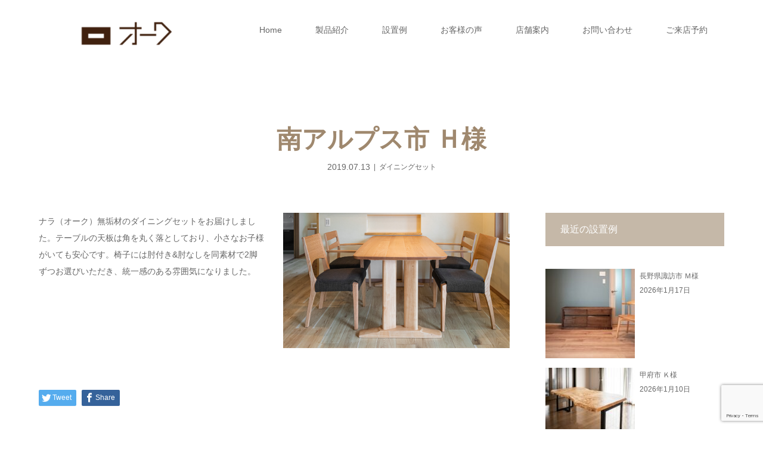

--- FILE ---
content_type: text/html; charset=UTF-8
request_url: https://oak-kagu.com/%E5%8D%97%E3%82%A2%E3%83%AB%E3%83%97%E3%82%B9%E5%B8%82-%EF%BD%88%E6%A7%98-13101.html
body_size: 23418
content:
<!DOCTYPE html>
<html class="pc" lang="ja">
	<!-- Meta Pixel Code -->
<script>
  !function(f,b,e,v,n,t,s)
  {if(f.fbq)return;n=f.fbq=function(){n.callMethod?
  n.callMethod.apply(n,arguments):n.queue.push(arguments)};
  if(!f._fbq)f._fbq=n;n.push=n;n.loaded=!0;n.version='2.0';
  n.queue=[];t=b.createElement(e);t.async=!0;
  t.src=v;s=b.getElementsByTagName(e)[0];
  s.parentNode.insertBefore(t,s)}(window, document,'script',
  'https://connect.facebook.net/en_US/fbevents.js');
  fbq('init', '665335592182257');
  fbq('track', 'PageView');
</script>
<noscript><img height="1" width="1" style="display:none"
  src="https://www.facebook.com/tr?id=665335592182257&ev=PageView&noscript=1"
/></noscript>
<!-- End Meta Pixel Code -->

<head>
<meta charset="UTF-8">
<meta name="description" content="山梨県で家具を探すなら、家具のオークへ。無垢材専門店ならではの品揃えとサービスでお応えします。高級材料を惜しみなく使いながらも現実的な価格で、納得感のある品物をご提供いたします。">
<meta name="viewport" content="width=device-width">
<title>南アルプス市 Ｈ様 | 山梨県 家具のオーク</title>
<!--[if lt IE 9]>
<script src="https://oak-kagu.com/wp-content/themes/story_tcd041/js/html5.js"></script>
<![endif]-->
<link rel="shortcut icon" href="https://oak-kagu.com/wp-content/uploads/tcd-w/favicon.png">
<meta name="keywords" content="家具,家具屋,山梨,山梨県,無垢,無垢材,オーダーメイド,一枚板,オーク" />
<meta name="description" content="山梨県で家具をお探しなら『家具・インテリア館 オーク』へ。無垢材にこだわった高品質の家具を、納得の価格でご用意いたします。一枚板のダイニングテーブルや無垢材フレームのソファなど、ボリュームたっぷりの品揃えでお待ちしております。" />
<meta name='robots' content='max-image-preview:large' />
<link rel="alternate" title="oEmbed (JSON)" type="application/json+oembed" href="https://oak-kagu.com/wp-json/oembed/1.0/embed?url=https%3A%2F%2Foak-kagu.com%2F%25e5%258d%2597%25e3%2582%25a2%25e3%2583%25ab%25e3%2583%2597%25e3%2582%25b9%25e5%25b8%2582-%25ef%25bd%2588%25e6%25a7%2598-13101.html" />
<link rel="alternate" title="oEmbed (XML)" type="text/xml+oembed" href="https://oak-kagu.com/wp-json/oembed/1.0/embed?url=https%3A%2F%2Foak-kagu.com%2F%25e5%258d%2597%25e3%2582%25a2%25e3%2583%25ab%25e3%2583%2597%25e3%2582%25b9%25e5%25b8%2582-%25ef%25bd%2588%25e6%25a7%2598-13101.html&#038;format=xml" />
<style id='wp-img-auto-sizes-contain-inline-css' type='text/css'>
img:is([sizes=auto i],[sizes^="auto," i]){contain-intrinsic-size:3000px 1500px}
/*# sourceURL=wp-img-auto-sizes-contain-inline-css */
</style>
<link rel='stylesheet' id='sbi_styles-css' href='https://oak-kagu.com/wp-content/plugins/instagram-feed/css/sbi-styles.min.css?ver=6.10.0' type='text/css' media='all' />
<style id='wp-block-library-inline-css' type='text/css'>
:root{--wp-block-synced-color:#7a00df;--wp-block-synced-color--rgb:122,0,223;--wp-bound-block-color:var(--wp-block-synced-color);--wp-editor-canvas-background:#ddd;--wp-admin-theme-color:#007cba;--wp-admin-theme-color--rgb:0,124,186;--wp-admin-theme-color-darker-10:#006ba1;--wp-admin-theme-color-darker-10--rgb:0,107,160.5;--wp-admin-theme-color-darker-20:#005a87;--wp-admin-theme-color-darker-20--rgb:0,90,135;--wp-admin-border-width-focus:2px}@media (min-resolution:192dpi){:root{--wp-admin-border-width-focus:1.5px}}.wp-element-button{cursor:pointer}:root .has-very-light-gray-background-color{background-color:#eee}:root .has-very-dark-gray-background-color{background-color:#313131}:root .has-very-light-gray-color{color:#eee}:root .has-very-dark-gray-color{color:#313131}:root .has-vivid-green-cyan-to-vivid-cyan-blue-gradient-background{background:linear-gradient(135deg,#00d084,#0693e3)}:root .has-purple-crush-gradient-background{background:linear-gradient(135deg,#34e2e4,#4721fb 50%,#ab1dfe)}:root .has-hazy-dawn-gradient-background{background:linear-gradient(135deg,#faaca8,#dad0ec)}:root .has-subdued-olive-gradient-background{background:linear-gradient(135deg,#fafae1,#67a671)}:root .has-atomic-cream-gradient-background{background:linear-gradient(135deg,#fdd79a,#004a59)}:root .has-nightshade-gradient-background{background:linear-gradient(135deg,#330968,#31cdcf)}:root .has-midnight-gradient-background{background:linear-gradient(135deg,#020381,#2874fc)}:root{--wp--preset--font-size--normal:16px;--wp--preset--font-size--huge:42px}.has-regular-font-size{font-size:1em}.has-larger-font-size{font-size:2.625em}.has-normal-font-size{font-size:var(--wp--preset--font-size--normal)}.has-huge-font-size{font-size:var(--wp--preset--font-size--huge)}.has-text-align-center{text-align:center}.has-text-align-left{text-align:left}.has-text-align-right{text-align:right}.has-fit-text{white-space:nowrap!important}#end-resizable-editor-section{display:none}.aligncenter{clear:both}.items-justified-left{justify-content:flex-start}.items-justified-center{justify-content:center}.items-justified-right{justify-content:flex-end}.items-justified-space-between{justify-content:space-between}.screen-reader-text{border:0;clip-path:inset(50%);height:1px;margin:-1px;overflow:hidden;padding:0;position:absolute;width:1px;word-wrap:normal!important}.screen-reader-text:focus{background-color:#ddd;clip-path:none;color:#444;display:block;font-size:1em;height:auto;left:5px;line-height:normal;padding:15px 23px 14px;text-decoration:none;top:5px;width:auto;z-index:100000}html :where(.has-border-color){border-style:solid}html :where([style*=border-top-color]){border-top-style:solid}html :where([style*=border-right-color]){border-right-style:solid}html :where([style*=border-bottom-color]){border-bottom-style:solid}html :where([style*=border-left-color]){border-left-style:solid}html :where([style*=border-width]){border-style:solid}html :where([style*=border-top-width]){border-top-style:solid}html :where([style*=border-right-width]){border-right-style:solid}html :where([style*=border-bottom-width]){border-bottom-style:solid}html :where([style*=border-left-width]){border-left-style:solid}html :where(img[class*=wp-image-]){height:auto;max-width:100%}:where(figure){margin:0 0 1em}html :where(.is-position-sticky){--wp-admin--admin-bar--position-offset:var(--wp-admin--admin-bar--height,0px)}@media screen and (max-width:600px){html :where(.is-position-sticky){--wp-admin--admin-bar--position-offset:0px}}

/*# sourceURL=wp-block-library-inline-css */
</style><style id='global-styles-inline-css' type='text/css'>
:root{--wp--preset--aspect-ratio--square: 1;--wp--preset--aspect-ratio--4-3: 4/3;--wp--preset--aspect-ratio--3-4: 3/4;--wp--preset--aspect-ratio--3-2: 3/2;--wp--preset--aspect-ratio--2-3: 2/3;--wp--preset--aspect-ratio--16-9: 16/9;--wp--preset--aspect-ratio--9-16: 9/16;--wp--preset--color--black: #000000;--wp--preset--color--cyan-bluish-gray: #abb8c3;--wp--preset--color--white: #ffffff;--wp--preset--color--pale-pink: #f78da7;--wp--preset--color--vivid-red: #cf2e2e;--wp--preset--color--luminous-vivid-orange: #ff6900;--wp--preset--color--luminous-vivid-amber: #fcb900;--wp--preset--color--light-green-cyan: #7bdcb5;--wp--preset--color--vivid-green-cyan: #00d084;--wp--preset--color--pale-cyan-blue: #8ed1fc;--wp--preset--color--vivid-cyan-blue: #0693e3;--wp--preset--color--vivid-purple: #9b51e0;--wp--preset--gradient--vivid-cyan-blue-to-vivid-purple: linear-gradient(135deg,rgb(6,147,227) 0%,rgb(155,81,224) 100%);--wp--preset--gradient--light-green-cyan-to-vivid-green-cyan: linear-gradient(135deg,rgb(122,220,180) 0%,rgb(0,208,130) 100%);--wp--preset--gradient--luminous-vivid-amber-to-luminous-vivid-orange: linear-gradient(135deg,rgb(252,185,0) 0%,rgb(255,105,0) 100%);--wp--preset--gradient--luminous-vivid-orange-to-vivid-red: linear-gradient(135deg,rgb(255,105,0) 0%,rgb(207,46,46) 100%);--wp--preset--gradient--very-light-gray-to-cyan-bluish-gray: linear-gradient(135deg,rgb(238,238,238) 0%,rgb(169,184,195) 100%);--wp--preset--gradient--cool-to-warm-spectrum: linear-gradient(135deg,rgb(74,234,220) 0%,rgb(151,120,209) 20%,rgb(207,42,186) 40%,rgb(238,44,130) 60%,rgb(251,105,98) 80%,rgb(254,248,76) 100%);--wp--preset--gradient--blush-light-purple: linear-gradient(135deg,rgb(255,206,236) 0%,rgb(152,150,240) 100%);--wp--preset--gradient--blush-bordeaux: linear-gradient(135deg,rgb(254,205,165) 0%,rgb(254,45,45) 50%,rgb(107,0,62) 100%);--wp--preset--gradient--luminous-dusk: linear-gradient(135deg,rgb(255,203,112) 0%,rgb(199,81,192) 50%,rgb(65,88,208) 100%);--wp--preset--gradient--pale-ocean: linear-gradient(135deg,rgb(255,245,203) 0%,rgb(182,227,212) 50%,rgb(51,167,181) 100%);--wp--preset--gradient--electric-grass: linear-gradient(135deg,rgb(202,248,128) 0%,rgb(113,206,126) 100%);--wp--preset--gradient--midnight: linear-gradient(135deg,rgb(2,3,129) 0%,rgb(40,116,252) 100%);--wp--preset--font-size--small: 13px;--wp--preset--font-size--medium: 20px;--wp--preset--font-size--large: 36px;--wp--preset--font-size--x-large: 42px;--wp--preset--spacing--20: 0.44rem;--wp--preset--spacing--30: 0.67rem;--wp--preset--spacing--40: 1rem;--wp--preset--spacing--50: 1.5rem;--wp--preset--spacing--60: 2.25rem;--wp--preset--spacing--70: 3.38rem;--wp--preset--spacing--80: 5.06rem;--wp--preset--shadow--natural: 6px 6px 9px rgba(0, 0, 0, 0.2);--wp--preset--shadow--deep: 12px 12px 50px rgba(0, 0, 0, 0.4);--wp--preset--shadow--sharp: 6px 6px 0px rgba(0, 0, 0, 0.2);--wp--preset--shadow--outlined: 6px 6px 0px -3px rgb(255, 255, 255), 6px 6px rgb(0, 0, 0);--wp--preset--shadow--crisp: 6px 6px 0px rgb(0, 0, 0);}:where(.is-layout-flex){gap: 0.5em;}:where(.is-layout-grid){gap: 0.5em;}body .is-layout-flex{display: flex;}.is-layout-flex{flex-wrap: wrap;align-items: center;}.is-layout-flex > :is(*, div){margin: 0;}body .is-layout-grid{display: grid;}.is-layout-grid > :is(*, div){margin: 0;}:where(.wp-block-columns.is-layout-flex){gap: 2em;}:where(.wp-block-columns.is-layout-grid){gap: 2em;}:where(.wp-block-post-template.is-layout-flex){gap: 1.25em;}:where(.wp-block-post-template.is-layout-grid){gap: 1.25em;}.has-black-color{color: var(--wp--preset--color--black) !important;}.has-cyan-bluish-gray-color{color: var(--wp--preset--color--cyan-bluish-gray) !important;}.has-white-color{color: var(--wp--preset--color--white) !important;}.has-pale-pink-color{color: var(--wp--preset--color--pale-pink) !important;}.has-vivid-red-color{color: var(--wp--preset--color--vivid-red) !important;}.has-luminous-vivid-orange-color{color: var(--wp--preset--color--luminous-vivid-orange) !important;}.has-luminous-vivid-amber-color{color: var(--wp--preset--color--luminous-vivid-amber) !important;}.has-light-green-cyan-color{color: var(--wp--preset--color--light-green-cyan) !important;}.has-vivid-green-cyan-color{color: var(--wp--preset--color--vivid-green-cyan) !important;}.has-pale-cyan-blue-color{color: var(--wp--preset--color--pale-cyan-blue) !important;}.has-vivid-cyan-blue-color{color: var(--wp--preset--color--vivid-cyan-blue) !important;}.has-vivid-purple-color{color: var(--wp--preset--color--vivid-purple) !important;}.has-black-background-color{background-color: var(--wp--preset--color--black) !important;}.has-cyan-bluish-gray-background-color{background-color: var(--wp--preset--color--cyan-bluish-gray) !important;}.has-white-background-color{background-color: var(--wp--preset--color--white) !important;}.has-pale-pink-background-color{background-color: var(--wp--preset--color--pale-pink) !important;}.has-vivid-red-background-color{background-color: var(--wp--preset--color--vivid-red) !important;}.has-luminous-vivid-orange-background-color{background-color: var(--wp--preset--color--luminous-vivid-orange) !important;}.has-luminous-vivid-amber-background-color{background-color: var(--wp--preset--color--luminous-vivid-amber) !important;}.has-light-green-cyan-background-color{background-color: var(--wp--preset--color--light-green-cyan) !important;}.has-vivid-green-cyan-background-color{background-color: var(--wp--preset--color--vivid-green-cyan) !important;}.has-pale-cyan-blue-background-color{background-color: var(--wp--preset--color--pale-cyan-blue) !important;}.has-vivid-cyan-blue-background-color{background-color: var(--wp--preset--color--vivid-cyan-blue) !important;}.has-vivid-purple-background-color{background-color: var(--wp--preset--color--vivid-purple) !important;}.has-black-border-color{border-color: var(--wp--preset--color--black) !important;}.has-cyan-bluish-gray-border-color{border-color: var(--wp--preset--color--cyan-bluish-gray) !important;}.has-white-border-color{border-color: var(--wp--preset--color--white) !important;}.has-pale-pink-border-color{border-color: var(--wp--preset--color--pale-pink) !important;}.has-vivid-red-border-color{border-color: var(--wp--preset--color--vivid-red) !important;}.has-luminous-vivid-orange-border-color{border-color: var(--wp--preset--color--luminous-vivid-orange) !important;}.has-luminous-vivid-amber-border-color{border-color: var(--wp--preset--color--luminous-vivid-amber) !important;}.has-light-green-cyan-border-color{border-color: var(--wp--preset--color--light-green-cyan) !important;}.has-vivid-green-cyan-border-color{border-color: var(--wp--preset--color--vivid-green-cyan) !important;}.has-pale-cyan-blue-border-color{border-color: var(--wp--preset--color--pale-cyan-blue) !important;}.has-vivid-cyan-blue-border-color{border-color: var(--wp--preset--color--vivid-cyan-blue) !important;}.has-vivid-purple-border-color{border-color: var(--wp--preset--color--vivid-purple) !important;}.has-vivid-cyan-blue-to-vivid-purple-gradient-background{background: var(--wp--preset--gradient--vivid-cyan-blue-to-vivid-purple) !important;}.has-light-green-cyan-to-vivid-green-cyan-gradient-background{background: var(--wp--preset--gradient--light-green-cyan-to-vivid-green-cyan) !important;}.has-luminous-vivid-amber-to-luminous-vivid-orange-gradient-background{background: var(--wp--preset--gradient--luminous-vivid-amber-to-luminous-vivid-orange) !important;}.has-luminous-vivid-orange-to-vivid-red-gradient-background{background: var(--wp--preset--gradient--luminous-vivid-orange-to-vivid-red) !important;}.has-very-light-gray-to-cyan-bluish-gray-gradient-background{background: var(--wp--preset--gradient--very-light-gray-to-cyan-bluish-gray) !important;}.has-cool-to-warm-spectrum-gradient-background{background: var(--wp--preset--gradient--cool-to-warm-spectrum) !important;}.has-blush-light-purple-gradient-background{background: var(--wp--preset--gradient--blush-light-purple) !important;}.has-blush-bordeaux-gradient-background{background: var(--wp--preset--gradient--blush-bordeaux) !important;}.has-luminous-dusk-gradient-background{background: var(--wp--preset--gradient--luminous-dusk) !important;}.has-pale-ocean-gradient-background{background: var(--wp--preset--gradient--pale-ocean) !important;}.has-electric-grass-gradient-background{background: var(--wp--preset--gradient--electric-grass) !important;}.has-midnight-gradient-background{background: var(--wp--preset--gradient--midnight) !important;}.has-small-font-size{font-size: var(--wp--preset--font-size--small) !important;}.has-medium-font-size{font-size: var(--wp--preset--font-size--medium) !important;}.has-large-font-size{font-size: var(--wp--preset--font-size--large) !important;}.has-x-large-font-size{font-size: var(--wp--preset--font-size--x-large) !important;}
/*# sourceURL=global-styles-inline-css */
</style>

<style id='classic-theme-styles-inline-css' type='text/css'>
/*! This file is auto-generated */
.wp-block-button__link{color:#fff;background-color:#32373c;border-radius:9999px;box-shadow:none;text-decoration:none;padding:calc(.667em + 2px) calc(1.333em + 2px);font-size:1.125em}.wp-block-file__button{background:#32373c;color:#fff;text-decoration:none}
/*# sourceURL=/wp-includes/css/classic-themes.min.css */
</style>
<link rel='stylesheet' id='announcer-css-css' href='https://oak-kagu.com/wp-content/plugins/announcer/public/css/style.css?ver=6.2' type='text/css' media='all' />
<link rel='stylesheet' id='contact-form-7-css' href='https://oak-kagu.com/wp-content/plugins/contact-form-7/includes/css/styles.css?ver=6.1.4' type='text/css' media='all' />
<link rel='stylesheet' id='tcd-maps-css' href='https://oak-kagu.com/wp-content/plugins/tcd-google-maps/admin.css?ver=6.9' type='text/css' media='all' />
<link rel='stylesheet' id='story-slick-css' href='https://oak-kagu.com/wp-content/themes/story_tcd041/css/slick.css?ver=6.9' type='text/css' media='all' />
<link rel='stylesheet' id='story-slick-theme-css' href='https://oak-kagu.com/wp-content/themes/story_tcd041/css/slick-theme.css?ver=6.9' type='text/css' media='all' />
<link rel='stylesheet' id='story-style-css' href='https://oak-kagu.com/wp-content/themes/story_tcd041/style.css?ver=1.7' type='text/css' media='all' />
<link rel='stylesheet' id='story-responsive-css' href='https://oak-kagu.com/wp-content/themes/story_tcd041/responsive.css?ver=1.7' type='text/css' media='all' />
<link rel='stylesheet' id='story-footer-bar-css' href='https://oak-kagu.com/wp-content/themes/story_tcd041/css/footer-bar.css?ver=1.7' type='text/css' media='all' />
<link rel='stylesheet' id='newpost-catch-css' href='https://oak-kagu.com/wp-content/plugins/newpost-catch/style.css?ver=6.9' type='text/css' media='all' />
<script type="text/javascript" src="https://oak-kagu.com/wp-includes/js/jquery/jquery.min.js?ver=3.7.1" id="jquery-core-js"></script>
<script type="text/javascript" src="https://oak-kagu.com/wp-includes/js/jquery/jquery-migrate.min.js?ver=3.4.1" id="jquery-migrate-js"></script>
<script type="text/javascript" src="https://oak-kagu.com/wp-content/themes/story_tcd041/js/slick.min.js?ver=1.7" id="story-slick-js"></script>
<script type="text/javascript" src="https://oak-kagu.com/wp-content/themes/story_tcd041/js/functions.js?ver=1.7" id="story-script-js"></script>
<script type="text/javascript" src="https://oak-kagu.com/wp-content/themes/story_tcd041/js/responsive.js?ver=1.7" id="story-responsive-js"></script>
<link rel="https://api.w.org/" href="https://oak-kagu.com/wp-json/" /><link rel="alternate" title="JSON" type="application/json" href="https://oak-kagu.com/wp-json/wp/v2/posts/13101" /><link rel="EditURI" type="application/rsd+xml" title="RSD" href="https://oak-kagu.com/xmlrpc.php?rsd" />
<meta name="generator" content="WordPress 6.9" />
<link rel="canonical" href="https://oak-kagu.com/%e5%8d%97%e3%82%a2%e3%83%ab%e3%83%97%e3%82%b9%e5%b8%82-%ef%bd%88%e6%a7%98-13101.html" />
<link rel='shortlink' href='https://oak-kagu.com/?p=13101' />
<style type="text/css">

</style>
<link rel="stylesheet" href="https://oak-kagu.com/wp-content/themes/story_tcd041/pagebuilder/assets/css/pagebuilder.css?ver=1.3.4">
<style type="text/css">
.tcd-pb-row.row1 { margin-bottom:30px; background-color:#FFFFFF; }
.tcd-pb-row.row1 .tcd-pb-row-inner { margin-left:-15px; margin-right:-15px; }
.tcd-pb-row.row1 .tcd-pb-col.col1 { width:50%; padding-left:15px; padding-right:15px; }
.tcd-pb-row.row1 .tcd-pb-col.col2 { width:50%; padding-left:15px; padding-right:15px; }
.tcd-pb-row.row1 .tcd-pb-col.col1 .tcd-pb-widget.widget1 { margin-bottom:30px; }
.tcd-pb-row.row1 .tcd-pb-col.col2 .tcd-pb-widget.widget1 { margin-bottom:30px; }
@media only screen and (max-width:767px) {
  .tcd-pb-row.row1 { margin-bottom:30px; }
  .tcd-pb-row.row1 .tcd-pb-row-inner { margin-left:-15px; margin-right:-15px; }
  .tcd-pb-row.row1 .tcd-pb-col.col1 { padding-left:15px; padding-right:15px; }
  .tcd-pb-row.row1 .tcd-pb-col.col1 { width:100%; float:none; margin-bottom:30px; }
  .tcd-pb-row.row1 .tcd-pb-col.col1 .tcd-pb-widget.widget1 { margin-bottom:30px; }
  .tcd-pb-row.row1 .tcd-pb-col.col2 { padding-left:15px; padding-right:15px; }
  .tcd-pb-row.row1 .tcd-pb-col.col2 { width:100%; float:none; }
  .tcd-pb-row.row1 .tcd-pb-col.col2 .tcd-pb-widget.widget1 { margin-bottom:30px; }
}
</style>

<style>
.content02-button:hover, .button a:hover, .global-nav .sub-menu a:hover, .content02-button:hover, .footer-bar01, .copyright, .nav-links02-previous a, .nav-links02-next a, .pagetop a, #submit_comment:hover, .page-links a:hover, .page-links > span, .pw_form input[type="submit"]:hover, .post-password-form input[type="submit"]:hover { 
	background: #9F886E; 
}
.pb_slider .slick-prev:active, .pb_slider .slick-prev:focus, .pb_slider .slick-prev:hover {
	background: #9F886E url(https://oak-kagu.com/wp-content/themes/story_tcd041/pagebuilder/assets/img/slider_arrow1.png) no-repeat 23px; 
}
.pb_slider .slick-next:active, .pb_slider .slick-next:focus, .pb_slider .slick-next:hover {
	background: #9F886E url(https://oak-kagu.com/wp-content/themes/story_tcd041/pagebuilder/assets/img/slider_arrow2.png) no-repeat 25px 23px; 
}
#comment_textarea textarea:focus, #guest_info input:focus, #comment_textarea textarea:focus { 
	border: 1px solid #9F886E; 
}
.archive-title, .article01-title a, .article02-title a, .article03-title, .article03-category-item:hover, .article05-category-item:hover, .article04-title, .article05-title, .article06-title, .article06-category-item:hover, .column-layout01-title, .column-layout01-title, .column-layout02-title, .column-layout03-title, .column-layout04-title, .column-layout05-title, .column-layout02-title, .column-layout03-title, .column-layout04-title, .column-layout05-title, .content01-title, .content02-button, .content03-title, .content04-title, .footer-gallery-title, .global-nav a:hover,  .global-nav .current-menu-item > a, .headline-primary, .nav-links01-previous a:hover, .nav-links01-next a:hover, .post-title, .styled-post-list1-title:hover, .top-slider-content-inner:after, .breadcrumb a:hover, .article07-title, .post-category a:hover, .post-meta-box a:hover, .post-content a, .color_headline {
color: #9F886E;
}
.content02, .gallery01 .slick-arrow:hover, .global-nav .sub-menu a, .headline-bar, .nav-links02-next a:hover, .nav-links02-previous a:hover, .pagetop a:hover, .top-slider-nav li.active a, .top-slider-nav li:hover a {
background: #C5B8A8;
}
.social-nav-item a:hover:before {
color: #C5B8A8;
}
.article01-title a:hover, .article02-title a:hover, .article03 a:hover .article03-title, .article04 a:hover .article04-title, .article07 a:hover .article07-title, .post-content a:hover, .headline-link:hover {
	color: #73604A;
}
@media only screen and (max-width: 991px) {
	.copyright {
		background: #9F886E;
	}
}
@media only screen and (max-width: 1200px) {
	.global-nav a, .global-nav a:hover {
		background: #C5B8A8;
	}
	.global-nav .sub-menu a {
		background: #9F886E;
	}
}
.headline-font-type {
font-family: Segoe UI, "ヒラギノ角ゴ ProN W3", "Hiragino Kaku Gothic ProN", "メイリオ", Meiryo, sans-serif;
}
.thumbnail03 {
background: #FFFFFF;
}
a:hover .thumbnail03 img, .thumbnail03 img:hover {
opacity: 0.5;
}
.global-nav > ul > li > a {
color: #666666;
}
.article06 a:hover:before {
background: rgba(255, 255, 255, 0.9);
}
.footer-nav-wrapper:before {
background-color: rgba(159, 136, 110, 0.8);
}
a img{
transition: 0.5s;
}
a img:hover{
opacity: 0.5;
}

.breadcrumb {
  font-size: 0px;
  height: 0px;
  line-height: 0px;
}
.breadcrumb .home a:before {
  content: ;
}
.breadcrumb li {
  float: left;
}
.breadcrumb .home span {
	display: none;
}
.breadcrumb li:after {
  content: ;
  font-size: 0px;
  margin: 0px;
}
.breadcrumb li:last-child:after {
	display: none;
}

.breadcrumb-wrapper {
  background: ;
  position: absolute;
  bottom: 0;
  left: 0;
  width: 100%;
}

.ggmap {
position: relative;
padding-bottom: 56.25%;
padding-top: 30px;
height: 0;
overflow: hidden;
}
 
.ggmap iframe,
.ggmap object,
.ggmap embed {
position: absolute;
top: 0;
left: 0;
width: 100%;
height: 100%;
}

/* ヘッダー画像 */
.signage {
  background-color: #fff;
  background-repeat: no-repeat;
  background-position: center center;
  background-size: cover;
  display: table;
  height: 1px;
  position: relative;
  width: 100%;
}
.header-bar-fixed ~ .signage {
  margin-top: 100px;
}
.admin-bar .header-bar-fixed ~ .signage {
  margin-top: 68px;
}
</style>


</head>
<body data-rsssl=1 class="wp-singular post-template-default single single-post postid-13101 single-format-standard wp-theme-story_tcd041 font-type1">
<div id="site-loader-overlay"><div id="site-loader-spinner" style="border: 3px solid rgba(159, 136, 110, .5); border-left: 3px solid #9F886E;">Loading</div></div>
<div id="site_wrap">
<header class="header">
	<div class="header-bar " style="background-color: #FFFFFF; color: #666666;">
		<div class="header-bar-inner inner">
			<div class="logo logo-image"><a href="https://oak-kagu.com/" data-label="山梨県 家具のオーク"><img class="h_logo" src="https://oak-kagu.com/wp-content/uploads/2020/10/Oak_LogoType_pclogo-e1603156138206.png" alt="山梨県 家具のオーク"></a></div>
			<a href="#" id="global-nav-button" class="global-nav-button"></a>
			<nav id="global-nav" class="global-nav"><ul id="menu-%e3%81%8a%e5%ae%a2%e6%a7%98%e3%81%ae%e5%a3%b0" class="menu"><li id="menu-item-16918" class="menu-item menu-item-type-post_type menu-item-object-page menu-item-home menu-item-16918"><a href="https://oak-kagu.com/"><span></span>Home</a></li>
<li id="menu-item-16919" class="menu-item menu-item-type-post_type menu-item-object-page menu-item-has-children menu-item-16919"><a href="https://oak-kagu.com/allproduct"><span></span>製品紹介</a>
<ul class="sub-menu">
	<li id="menu-item-16928" class="menu-item menu-item-type-post_type menu-item-object-page menu-item-16928"><a href="https://oak-kagu.com/allproduct/dt-2"><span></span>一枚板</a></li>
	<li id="menu-item-16929" class="menu-item menu-item-type-post_type menu-item-object-page menu-item-16929"><a href="https://oak-kagu.com/allproduct/dt"><span></span>ダイニングテーブル</a></li>
	<li id="menu-item-16930" class="menu-item menu-item-type-post_type menu-item-object-page menu-item-16930"><a href="https://oak-kagu.com/allproduct/chair_bench"><span></span>チェア・ベンチ</a></li>
	<li id="menu-item-16932" class="menu-item menu-item-type-post_type menu-item-object-page menu-item-16932"><a href="https://oak-kagu.com/allproduct/sofa"><span></span>ソファ</a></li>
	<li id="menu-item-16933" class="menu-item menu-item-type-post_type menu-item-object-page menu-item-16933"><a href="https://oak-kagu.com/allproduct/tv"><span></span>TVボード</a></li>
	<li id="menu-item-16934" class="menu-item menu-item-type-post_type menu-item-object-page menu-item-16934"><a href="https://oak-kagu.com/allproduct/livingtable"><span></span>リビングテーブル</a></li>
	<li id="menu-item-16935" class="menu-item menu-item-type-post_type menu-item-object-page menu-item-16935"><a href="https://oak-kagu.com/allproduct/kotatsu"><span></span>こたつ</a></li>
	<li id="menu-item-16937" class="menu-item menu-item-type-post_type menu-item-object-page menu-item-16937"><a href="https://oak-kagu.com/allproduct/desk"><span></span>デスク</a></li>
	<li id="menu-item-16936" class="menu-item menu-item-type-post_type menu-item-object-page menu-item-16936"><a href="https://oak-kagu.com/allproduct/cd_01"><span></span>カウンターデスク</a></li>
	<li id="menu-item-17603" class="menu-item menu-item-type-post_type menu-item-object-page menu-item-17603"><a href="https://oak-kagu.com/allproduct/cc_01"><span></span>カウンターキャビネット</a></li>
	<li id="menu-item-16938" class="menu-item menu-item-type-post_type menu-item-object-page menu-item-16938"><a href="https://oak-kagu.com/allproduct/dr_01"><span></span>ドレッサー</a></li>
	<li id="menu-item-16939" class="menu-item menu-item-type-post_type menu-item-object-page menu-item-16939"><a href="https://oak-kagu.com/allproduct/cabinet"><span></span>キャビネット</a></li>
	<li id="menu-item-16940" class="menu-item menu-item-type-post_type menu-item-object-page menu-item-16940"><a href="https://oak-kagu.com/allproduct/bed"><span></span>ベッド</a></li>
	<li id="menu-item-17397" class="menu-item menu-item-type-post_type menu-item-object-page menu-item-17397"><a href="https://oak-kagu.com/allproduct/rc"><span></span>ラウンジチェア</a></li>
	<li id="menu-item-19169" class="menu-item menu-item-type-post_type menu-item-object-page menu-item-19169"><a href="https://oak-kagu.com/allproduct/kc"><span></span>キッズチェア</a></li>
	<li id="menu-item-19132" class="menu-item menu-item-type-post_type menu-item-object-page menu-item-19132"><a href="https://oak-kagu.com/allproduct/bu"><span></span>お仏壇</a></li>
</ul>
</li>
<li id="menu-item-16920" class="menu-item menu-item-type-custom menu-item-object-custom menu-item-16920"><a href="https://oak-kagu.com/ex"><span></span>設置例</a></li>
<li id="menu-item-17406" class="menu-item menu-item-type-post_type menu-item-object-page menu-item-17406"><a href="https://oak-kagu.com/voice"><span></span>お客様の声</a></li>
<li id="menu-item-16921" class="menu-item menu-item-type-post_type menu-item-object-page menu-item-has-children menu-item-16921"><a href="https://oak-kagu.com/access"><span></span>店舗案内</a>
<ul class="sub-menu">
	<li id="menu-item-16941" class="menu-item menu-item-type-post_type menu-item-object-page menu-item-16941"><a href="https://oak-kagu.com/reason"><span></span>選ばれる理由</a></li>
	<li id="menu-item-16942" class="menu-item menu-item-type-post_type menu-item-object-page menu-item-16942"><a href="https://oak-kagu.com/price01"><span></span>価格のひみつ</a></li>
	<li id="menu-item-16943" class="menu-item menu-item-type-post_type menu-item-object-page menu-item-16943"><a href="https://oak-kagu.com/sdgs"><span></span>SDGsへの取り組み</a></li>
</ul>
</li>
<li id="menu-item-16922" class="menu-item menu-item-type-post_type menu-item-object-page menu-item-has-children menu-item-16922"><a href="https://oak-kagu.com/contact"><span></span>お問い合わせ</a>
<ul class="sub-menu">
	<li id="menu-item-16923" class="menu-item menu-item-type-post_type menu-item-object-page menu-item-16923"><a href="https://oak-kagu.com/crack"><span></span>ヒビについて</a></li>
	<li id="menu-item-16925" class="menu-item menu-item-type-post_type menu-item-object-page menu-item-16925"><a href="https://oak-kagu.com/contact/faq"><span></span>よくいただくご質問</a></li>
	<li id="menu-item-16924" class="menu-item menu-item-type-post_type menu-item-object-page menu-item-16924"><a href="https://oak-kagu.com/contact/deliver"><span></span>ご配送・組み立てについて</a></li>
	<li id="menu-item-16926" class="menu-item menu-item-type-post_type menu-item-object-page menu-item-16926"><a href="https://oak-kagu.com/contact/ec"><span></span>通信販売について</a></li>
	<li id="menu-item-16927" class="menu-item menu-item-type-post_type menu-item-object-page menu-item-16927"><a href="https://oak-kagu.com/contact/cusword"><span></span>お客様の声を送る</a></li>
</ul>
</li>
<li id="menu-item-19587" class="menu-item menu-item-type-post_type menu-item-object-page menu-item-19587"><a href="https://oak-kagu.com/reservation_top"><span></span>ご来店予約</a></li>
</ul></nav>		</div>
	</div>
	<div class="signage" style="background-image: url();">
		<div class="signage-content" style="text-shadow: 2px 2px 2px #888888">
			<h1 class="signage-title headline-font-type" style="color: #FFFFFF; font-size: 50px;"></h1>
			<p class="signage-title-sub" style="color: #FFFFFF; font-size: 16px;"></p>
		</div>
	</div>
	<div class="breadcrumb-wrapper">
		<ul class="breadcrumb inner" itemscope itemtype="http://schema.org/BreadcrumbList">
			<li class="home" itemprop="itemListElement" itemscope itemtype="http://schema.org/ListItem">
				<a href="https://oak-kagu.com/" itemprop="item">
					<span itemprop="name">HOME</span>
				</a>
				<meta itemprop="position" content="1" />
			</li>
						<li itemprop="itemListElement" itemscope itemtype="http://schema.org/ListItem">
				<a href="https://oak-kagu.com/ex" itemprop="item">
					<span itemprop="name">ブログ</span>
				</a>
				<meta itemprop="position" content="2" />
			</li>
			<li itemprop="itemListElement" itemscope itemtype="http://schema.org/ListItem">
							<a href="https://oak-kagu.com/category/diningu" itemscope itemtype="http://schema.org/Thing" itemprop="item">
					<span itemprop="name">ダイニングセット</span>
				</a>
							<meta itemprop="position" content="3" />
			</li>
								</ul>
	</div>

<PageMap>
	<DataObject type="thumbnail">
		<Attribute name="src" value="https://oak-kagu.com/wp-content/uploads/2020/12/2.jpg"/>
		<Attribute name="width" value="100"/>
		<Attribute name="height" value="130"/>
	</DataObject>
</PageMap>
</header><div class="main">
	<div class="inner">
		<div class="post-header">
			<h1 class="post-title headline-font-type" style="font-size: 42px;">南アルプス市 Ｈ様</h1>
			<p class="post-meta">
				<time class="post-date" datetime="2019-07-13">2019.07.13</time><span class="post-category"><a href="https://oak-kagu.com/category/diningu" rel="category tag">ダイニングセット</a></span>			</p>
		</div>
		<div class="clearfix">
			<div class="primary fleft">
				<div class="post-content" style="font-size: 14px;">
<div id="tcd-pb-wrap">
 <div class="tcd-pb-row row1">
  <div class="tcd-pb-row-inner clearfix">
   <div class="tcd-pb-col col1">
    <div class="tcd-pb-widget widget1 pb-widget-editor">
<p>ナラ（オーク）無垢材のダイニングセットをお届けしました。テーブルの天板は角を丸く落としており、小さなお子様がいても安心です。椅子には肘付き&amp;肘なしを同素材で2脚ずつお選びいただき、統一感のある雰囲気になりました。</p>
    </div>
   </div>
   <div class="tcd-pb-col col2">
    <div class="tcd-pb-widget widget1 pb-widget-image">
<img width="2000" height="1197" src="https://oak-kagu.com/wp-content/uploads/2019/06/20190630.jpg" class="attachment-full size-full" alt="" decoding="async" loading="lazy" srcset="https://oak-kagu.com/wp-content/uploads/2019/06/20190630.jpg 2000w, https://oak-kagu.com/wp-content/uploads/2019/06/20190630-768x460.jpg 768w" sizes="auto, (max-width: 2000px) 100vw, 2000px" />    </div>
   </div>
  </div>
 </div>
</div>
				</div>
				<!-- banner1 -->
				<div class="single_share clearfix" id="single_share_bottom">
<div class="share-type1 share-btm">
 
	<div class="sns mt10">
		<ul class="type1 clearfix">
			<li class="twitter">
				<a href="http://twitter.com/share?text=%E5%8D%97%E3%82%A2%E3%83%AB%E3%83%97%E3%82%B9%E5%B8%82+%EF%BC%A8%E6%A7%98&url=https%3A%2F%2Foak-kagu.com%2F%25e5%258d%2597%25e3%2582%25a2%25e3%2583%25ab%25e3%2583%2597%25e3%2582%25b9%25e5%25b8%2582-%25ef%25bd%2588%25e6%25a7%2598-13101.html&via=&tw_p=tweetbutton&related=" onclick="javascript:window.open(this.href, '', 'menubar=no,toolbar=no,resizable=yes,scrollbars=yes,height=400,width=600');return false;"><i class="icon-twitter"></i><span class="ttl">Tweet</span><span class="share-count"></span></a>
			</li>
			<li class="facebook">
				<a href="//www.facebook.com/sharer/sharer.php?u=https://oak-kagu.com/%e5%8d%97%e3%82%a2%e3%83%ab%e3%83%97%e3%82%b9%e5%b8%82-%ef%bd%88%e6%a7%98-13101.html&amp;t=%E5%8D%97%E3%82%A2%E3%83%AB%E3%83%97%E3%82%B9%E5%B8%82+%EF%BC%A8%E6%A7%98" class="facebook-btn-icon-link" target="blank" rel="nofollow"><i class="icon-facebook"></i><span class="ttl">Share</span><span class="share-count"></span></a>
			</li>
		</ul>
	</div>
</div>
				</div>
				<ul class="post-meta-box clearfix">
					<li class="post-meta-box-item post-meta-box-category"><a href="https://oak-kagu.com/category/diningu" rel="category tag">ダイニングセット</a></li>
				</ul>
				<ul class="nav-links01 headline-font-type clearfix">
					<li class="nav-links01-previous">
						<a href="https://oak-kagu.com/%e9%83%bd%e7%95%99%e5%b8%82-%ef%bd%88%e6%a7%98-12962.html">都留市 Ｈ様</a>
					</li>
					<li class="nav-links01-next">
						<a href="https://oak-kagu.com/%e7%94%b2%e6%96%90%e5%b8%82-%ef%bd%89%e6%a7%98-2-13108.html">甲斐市 Ｉ様</a>
					</li>
				</ul>
				<!-- banner2 -->
			</div>
		<div class="secondary fright">
<div class="side_widget clearfix widget_newpostcatch" id="newpostcatch-2">
<h4 class="headline-bar">最近の設置例</h4>				<ul id="npcatch" class="npcatch">
										<li>
							<a href="https://oak-kagu.com/%e9%95%b7%e9%87%8e%e7%9c%8c%e8%ab%8f%e8%a8%aa%e5%b8%82%ef%bd%8d%e6%a7%98-21239.html" title="長野県諏訪市 Ｍ様">
								<figure>
									<img src="https://oak-kagu.com/wp-content/uploads/2026/01/20251227-150x150.jpg" width="150" height="15" alt="長野県諏訪市 Ｍ様" title="長野県諏訪市 Ｍ様"/>
								</figure>
								<div class="detail">
									<span class="title">長野県諏訪市 Ｍ様</span>
									<span class="date">2026年1月17日</span>								</div>
							</a>
						</li>
					  						<li>
							<a href="https://oak-kagu.com/%e7%94%b2%e5%ba%9c%e5%b8%82%ef%bd%8b%e6%a7%98-9-21235.html" title="甲府市 Ｋ様">
								<figure>
									<img src="https://oak-kagu.com/wp-content/uploads/2026/01/20251216-150x150.jpg" width="150" height="15" alt="甲府市 Ｋ様" title="甲府市 Ｋ様"/>
								</figure>
								<div class="detail">
									<span class="title">甲府市 Ｋ様</span>
									<span class="date">2026年1月10日</span>								</div>
							</a>
						</li>
					  						<li>
							<a href="https://oak-kagu.com/%e7%94%b2%e6%96%90%e5%b8%82%ef%bd%93%e6%a7%98-4-21223.html" title="甲斐市 Ｓ様">
								<figure>
									<img src="https://oak-kagu.com/wp-content/uploads/2025/12/20251213_1-150x150.jpg" width="150" height="15" alt="甲斐市 Ｓ様" title="甲斐市 Ｓ様"/>
								</figure>
								<div class="detail">
									<span class="title">甲斐市 Ｓ様</span>
									<span class="date">2026年1月2日</span>								</div>
							</a>
						</li>
					  						<li>
							<a href="https://oak-kagu.com/%e5%8d%97%e3%82%a2%e3%83%ab%e3%83%97%e3%82%b9%e5%b8%82%ef%bd%95%e6%a7%98-2-21220.html" title="南アルプス市 Ｕ様">
								<figure>
									<img src="https://oak-kagu.com/wp-content/uploads/2025/12/20251212-150x150.jpg" width="150" height="15" alt="南アルプス市 Ｕ様" title="南アルプス市 Ｕ様"/>
								</figure>
								<div class="detail">
									<span class="title">南アルプス市 Ｕ様</span>
									<span class="date">2025年12月27日</span>								</div>
							</a>
						</li>
					  						<li>
							<a href="https://oak-kagu.com/%e5%8c%97%e6%9d%9c%e5%b8%82%ef%bd%8b%e6%a7%98-5-21217.html" title="北杜市 Ｋ様">
								<figure>
									<img src="https://oak-kagu.com/wp-content/uploads/2025/12/20251214-150x150.jpg" width="150" height="15" alt="北杜市 Ｋ様" title="北杜市 Ｋ様"/>
								</figure>
								<div class="detail">
									<span class="title">北杜市 Ｋ様</span>
									<span class="date">2025年12月21日</span>								</div>
							</a>
						</li>
					  				</ul>
			</div>
<div class="side_widget clearfix widget_categories" id="categories-28">
<form action="https://oak-kagu.com" method="get"><label class="screen-reader-text" for="cat"></label><select  name='cat' id='cat' class='postform'>
	<option value='-1'>カテゴリーを選択</option>
	<option class="level-0" value="5">キャビネット</option>
	<option class="level-0" value="1">ソファ</option>
	<option class="level-0" value="3">ダイニングセット</option>
	<option class="level-0" value="4">テレビボード</option>
	<option class="level-0" value="6">デスク</option>
	<option class="level-0" value="8">ベッド</option>
	<option class="level-0" value="23">リビングテーブル</option>
</select>
</form><script type="text/javascript">
/* <![CDATA[ */

( ( dropdownId ) => {
	const dropdown = document.getElementById( dropdownId );
	function onSelectChange() {
		setTimeout( () => {
			if ( 'escape' === dropdown.dataset.lastkey ) {
				return;
			}
			if ( dropdown.value && parseInt( dropdown.value ) > 0 && dropdown instanceof HTMLSelectElement ) {
				dropdown.parentElement.submit();
			}
		}, 250 );
	}
	function onKeyUp( event ) {
		if ( 'Escape' === event.key ) {
			dropdown.dataset.lastkey = 'escape';
		} else {
			delete dropdown.dataset.lastkey;
		}
	}
	function onClick() {
		delete dropdown.dataset.lastkey;
	}
	dropdown.addEventListener( 'keyup', onKeyUp );
	dropdown.addEventListener( 'click', onClick );
	dropdown.addEventListener( 'change', onSelectChange );
})( "cat" );

//# sourceURL=WP_Widget_Categories%3A%3Awidget
/* ]]> */
</script>
</div>
		</div>
		</div>
	</div>
</div>
<footer class="footer">
	<section class="footer-gallery">
		<h2 class="footer-gallery-title headline-font-type" style="font-size: 40px;"></h2>
		<div class="footer-gallery-slider">
		</div>
	</section>
	<div class="footer-nav-wrapper" style="background-image: url(<br />
<b>Warning</b>:  Trying to access array offset on false in <b>/home/curoco/oak-kagu.com/public_html/wp-content/themes/story_tcd041/footer.php</b> on line <b>87</b><br />
);">
		<div class="footer-nav inner">
			<div class="footer-nav-inner">
<div class="footer-widget clearfix widget_block" id="block-2">
<p>
<div id="sb_instagram"  class="sbi sbi_mob_col_1 sbi_tab_col_2 sbi_col_4 sbi_disable_mobile" style="padding-bottom: 10px; width: 100%;"	 data-feedid="*1"  data-res="auto" data-cols="4" data-colsmobile="1" data-colstablet="2" data-num="8" data-nummobile="" data-item-padding="5"	 data-shortcode-atts="{&quot;cachetime&quot;:30}"  data-postid="13101" data-locatornonce="bf35dd7ddc" data-imageaspectratio="1:1" data-sbi-flags="favorLocal,imageLoadDisable">
	<div class="sb_instagram_header "   >
	<a class="sbi_header_link" target="_blank"
	   rel="nofollow noopener" href="https://www.instagram.com/oak_kagu/" title="@oak_kagu">
		<div class="sbi_header_text">
			<div class="sbi_header_img"  data-avatar-url="https://scontent-itm1-1.cdninstagram.com/v/t51.2885-19/126148278_3783314935034255_1030645762126669580_n.jpg?stp=dst-jpg_s206x206_tt6&amp;_nc_cat=103&amp;ccb=7-5&amp;_nc_sid=bf7eb4&amp;efg=eyJ2ZW5jb2RlX3RhZyI6InByb2ZpbGVfcGljLnd3dy4xMDUyLkMzIn0%3D&amp;_nc_ohc=t-AqKbqRcG0Q7kNvwGqaZR1&amp;_nc_oc=AdlCbRD5ntZn7eyS838PNPomOcLLc24pgGcTNgPKLcY-C-ZB4ozNKuIG17k32CC81S8&amp;_nc_zt=24&amp;_nc_ht=scontent-itm1-1.cdninstagram.com&amp;edm=AP4hL3IEAAAA&amp;oh=00_AfYioHF2UHd3c1oFSWfuFvUHBTf1SyUPyPBc7OaqjTyxsQ&amp;oe=68C8A3F2">
									<div class="sbi_header_img_hover"  ><svg class="sbi_new_logo fa-instagram fa-w-14" aria-hidden="true" data-fa-processed="" aria-label="Instagram" data-prefix="fab" data-icon="instagram" role="img" viewBox="0 0 448 512">
                    <path fill="currentColor" d="M224.1 141c-63.6 0-114.9 51.3-114.9 114.9s51.3 114.9 114.9 114.9S339 319.5 339 255.9 287.7 141 224.1 141zm0 189.6c-41.1 0-74.7-33.5-74.7-74.7s33.5-74.7 74.7-74.7 74.7 33.5 74.7 74.7-33.6 74.7-74.7 74.7zm146.4-194.3c0 14.9-12 26.8-26.8 26.8-14.9 0-26.8-12-26.8-26.8s12-26.8 26.8-26.8 26.8 12 26.8 26.8zm76.1 27.2c-1.7-35.9-9.9-67.7-36.2-93.9-26.2-26.2-58-34.4-93.9-36.2-37-2.1-147.9-2.1-184.9 0-35.8 1.7-67.6 9.9-93.9 36.1s-34.4 58-36.2 93.9c-2.1 37-2.1 147.9 0 184.9 1.7 35.9 9.9 67.7 36.2 93.9s58 34.4 93.9 36.2c37 2.1 147.9 2.1 184.9 0 35.9-1.7 67.7-9.9 93.9-36.2 26.2-26.2 34.4-58 36.2-93.9 2.1-37 2.1-147.8 0-184.8zM398.8 388c-7.8 19.6-22.9 34.7-42.6 42.6-29.5 11.7-99.5 9-132.1 9s-102.7 2.6-132.1-9c-19.6-7.8-34.7-22.9-42.6-42.6-11.7-29.5-9-99.5-9-132.1s-2.6-102.7 9-132.1c7.8-19.6 22.9-34.7 42.6-42.6 29.5-11.7 99.5-9 132.1-9s102.7-2.6 132.1 9c19.6 7.8 34.7 22.9 42.6 42.6 11.7 29.5 9 99.5 9 132.1s2.7 102.7-9 132.1z"></path>
                </svg></div>
					<img loading="lazy" decoding="async"  src="https://oak-kagu.com/wp-content/uploads/sb-instagram-feed-images/oak_kagu.webp" alt="" width="50" height="50">
				
							</div>

			<div class="sbi_feedtheme_header_text">
				<h3>oak_kagu</h3>
									<p class="sbi_bio">1984年創業｜山梨県で厳選された木工家具をご用意しています🌿<br>
「暮らしを豊かにするインテリア」を毎日発信中！<br>
👆フォローして最新情報をチェック<br>
⋆<br>
📍毎週水曜・隔週金曜休み 12-19時｜コメント・DMお気軽にどうぞ！<br>
---<br>
▼公式サイト MAPはこちら</p>
							</div>
		</div>
	</a>
</div>

	<div id="sbi_images"  style="gap: 10px;">
		<div class="sbi_item sbi_type_carousel sbi_new sbi_no_js sbi_no_resraise sbi_js_load_disabled"
	id="sbi_18007334987794451" data-date="1757585624">
	<div class="sbi_photo_wrap">
		<a class="sbi_photo" href="https://www.instagram.com/p/DOdUxtFE1QY/" target="_blank" rel="noopener nofollow"
			data-full-res="https://scontent-itm1-1.cdninstagram.com/v/t51.82787-15/546479902_18367269952151894_4789074376253866207_n.jpg?stp=dst-jpg_e35_tt6&#038;_nc_cat=100&#038;ccb=1-7&#038;_nc_sid=18de74&#038;_nc_ohc=OowK6DVTSO4Q7kNvwHnYLuD&#038;_nc_oc=AdnoEAlcRWfKS0KCLzbFdyN2I0zj0pcMIRxMwxMIdb5OpMth-uScZyHHKIzpqWOGeqw&#038;_nc_zt=23&#038;_nc_ht=scontent-itm1-1.cdninstagram.com&#038;edm=ANo9K5cEAAAA&#038;_nc_gid=Lvyx-7GCJqKfHwl4mUbNLA&#038;oh=00_Afb_WNS2mVD-ouLfHCbK9D50qQOsmPSkyJjq6c9qHA-LVw&#038;oe=68C8A625"
			data-img-src-set="{&quot;d&quot;:&quot;https:\/\/scontent-itm1-1.cdninstagram.com\/v\/t51.82787-15\/546479902_18367269952151894_4789074376253866207_n.jpg?stp=dst-jpg_e35_tt6&amp;_nc_cat=100&amp;ccb=1-7&amp;_nc_sid=18de74&amp;_nc_ohc=OowK6DVTSO4Q7kNvwHnYLuD&amp;_nc_oc=AdnoEAlcRWfKS0KCLzbFdyN2I0zj0pcMIRxMwxMIdb5OpMth-uScZyHHKIzpqWOGeqw&amp;_nc_zt=23&amp;_nc_ht=scontent-itm1-1.cdninstagram.com&amp;edm=ANo9K5cEAAAA&amp;_nc_gid=Lvyx-7GCJqKfHwl4mUbNLA&amp;oh=00_Afb_WNS2mVD-ouLfHCbK9D50qQOsmPSkyJjq6c9qHA-LVw&amp;oe=68C8A625&quot;,&quot;150&quot;:&quot;https:\/\/scontent-itm1-1.cdninstagram.com\/v\/t51.82787-15\/546479902_18367269952151894_4789074376253866207_n.jpg?stp=dst-jpg_e35_tt6&amp;_nc_cat=100&amp;ccb=1-7&amp;_nc_sid=18de74&amp;_nc_ohc=OowK6DVTSO4Q7kNvwHnYLuD&amp;_nc_oc=AdnoEAlcRWfKS0KCLzbFdyN2I0zj0pcMIRxMwxMIdb5OpMth-uScZyHHKIzpqWOGeqw&amp;_nc_zt=23&amp;_nc_ht=scontent-itm1-1.cdninstagram.com&amp;edm=ANo9K5cEAAAA&amp;_nc_gid=Lvyx-7GCJqKfHwl4mUbNLA&amp;oh=00_Afb_WNS2mVD-ouLfHCbK9D50qQOsmPSkyJjq6c9qHA-LVw&amp;oe=68C8A625&quot;,&quot;320&quot;:&quot;https:\/\/oak-kagu.com\/wp-content\/uploads\/sb-instagram-feed-images\/546479902_18367269952151894_4789074376253866207_nlow.webp&quot;,&quot;640&quot;:&quot;https:\/\/oak-kagu.com\/wp-content\/uploads\/sb-instagram-feed-images\/546479902_18367269952151894_4789074376253866207_nfull.webp&quot;}">
			<span class="sbi-screenreader">📚【暮らしを整えるマガジンラック】

こんにちは、スタッフの石川です🌿
お客様からよくいただくのが、</span>
			<svg class="svg-inline--fa fa-clone fa-w-16 sbi_lightbox_carousel_icon" aria-hidden="true" aria-label="Clone" data-fa-proƒcessed="" data-prefix="far" data-icon="clone" role="img" xmlns="http://www.w3.org/2000/svg" viewBox="0 0 512 512">
                    <path fill="currentColor" d="M464 0H144c-26.51 0-48 21.49-48 48v48H48c-26.51 0-48 21.49-48 48v320c0 26.51 21.49 48 48 48h320c26.51 0 48-21.49 48-48v-48h48c26.51 0 48-21.49 48-48V48c0-26.51-21.49-48-48-48zM362 464H54a6 6 0 0 1-6-6V150a6 6 0 0 1 6-6h42v224c0 26.51 21.49 48 48 48h224v42a6 6 0 0 1-6 6zm96-96H150a6 6 0 0 1-6-6V54a6 6 0 0 1 6-6h308a6 6 0 0 1 6 6v308a6 6 0 0 1-6 6z"></path>
                </svg>						<img decoding="async" src="https://oak-kagu.com/wp-content/uploads/sb-instagram-feed-images/546479902_18367269952151894_4789074376253866207_nfull.webp" alt="📚【暮らしを整えるマガジンラック】

こんにちは、スタッフの石川です🌿
お客様からよくいただくのが、
「雑誌や絵本って、すぐごちゃついちゃう…」というお悩み。

そこでおすすめなのが、この木製マガジンラック

＊

✨こだわりポイント✨

1️⃣ 表紙を見せてディスプレイできる「見せる収納」

2️⃣ 扉＆引き出し付きで「隠す収納」もばっちり

3️⃣ サイズバリエーションが豊富で引き出し付きも◎

4️⃣ ロボット掃除機も通れる設計でお掃除ラクラク

5️⃣ 天然木だから長く使うほど味わい深く

「見せる収納」と「隠す収納」を兼ね備えているので、
リビングがすっきり片付きながらインテリア性もアップ✨

本だけでなくレコードや趣味のアイテムも収納OK。
さらに、お子さまのおもちゃやランドセル置き場としても活躍します👦🎒

置くだけで暮らしが整い、お気に入りの空間が完成✨

👉 ぜひ店頭で木の温もりを感じてみてください。

＊

🌳 樹種：オーク / ブラックウォールナット
📐 サイズ：W400×D370×H1295・W680〜1800×D370×H905
💰 価格はHPにてご覧いただけます

＼リビングをすっきりさせたい方は保存してチェック／

あとで見返していただけると嬉しいです☺️

🪑- - - - - - - - - - - - - - - - - - - - - - - - - -
⁡
🚩 その他の投稿はこちら⇨ @𝗈𝖺𝗄_𝗄𝖺𝗀𝗎 
⁡
✦ 下見やご相談だけも大歓迎！気軽にお越しください💁‍♀️
✦ お子様向けにアニメや絵本などをご用意しています！
✦ ご予算やご要望に応じて柔軟にご提案いたします。
⁡
【家具・インテリア館 オーク】
住所 : 山梨県南アルプス市小笠原𝟥𝟪𝟢-𝟣
営業時間 : 𝟣𝟤:𝟢𝟢〜𝟣𝟫:𝟢𝟢(毎週水曜・隔週金曜休み)
𝖳𝖤𝖫 : 𝟢𝟧𝟧-𝟤𝟪𝟤-𝟧𝟤𝟧𝟣
⁡
🪑- - - - - - - - - - - - - - - - - - - - - - - - - -
⁡
#家具のオーク #南アルプス市 
#木工家具 #天然木家具 
#無垢材家具 #木製家具
#キャビネット #サイドボード 
#収納家具 #木製本棚 #本棚" aria-hidden="true">
		</a>
	</div>
</div><div class="sbi_item sbi_type_carousel sbi_new sbi_no_js sbi_no_resraise sbi_js_load_disabled"
	id="sbi_18524309977046249" data-date="1757320249">
	<div class="sbi_photo_wrap">
		<a class="sbi_photo" href="https://www.instagram.com/p/DOVanTWAHgb/" target="_blank" rel="noopener nofollow"
			data-full-res="https://scontent-itm1-1.cdninstagram.com/v/t51.82787-15/542945696_18366953953151894_2808777940648547102_n.jpg?stp=dst-jpg_e35_tt6&#038;_nc_cat=108&#038;ccb=1-7&#038;_nc_sid=18de74&#038;_nc_ohc=mM3sNcm49RsQ7kNvwFRgvuQ&#038;_nc_oc=Adm-iRUwzM3ElIH1kqQaM1mHKpgJlgSimQ3bCRlZu1Y4aWM7Of6HHM9EvjUzkp79He0&#038;_nc_zt=23&#038;_nc_ht=scontent-itm1-1.cdninstagram.com&#038;edm=ANo9K5cEAAAA&#038;_nc_gid=Lvyx-7GCJqKfHwl4mUbNLA&#038;oh=00_AfYfI7Ts9UBeMtQ2lCG1mfEj72hPChgVGXnyKSP5JqsgEw&#038;oe=68C89C82"
			data-img-src-set="{&quot;d&quot;:&quot;https:\/\/scontent-itm1-1.cdninstagram.com\/v\/t51.82787-15\/542945696_18366953953151894_2808777940648547102_n.jpg?stp=dst-jpg_e35_tt6&amp;_nc_cat=108&amp;ccb=1-7&amp;_nc_sid=18de74&amp;_nc_ohc=mM3sNcm49RsQ7kNvwFRgvuQ&amp;_nc_oc=Adm-iRUwzM3ElIH1kqQaM1mHKpgJlgSimQ3bCRlZu1Y4aWM7Of6HHM9EvjUzkp79He0&amp;_nc_zt=23&amp;_nc_ht=scontent-itm1-1.cdninstagram.com&amp;edm=ANo9K5cEAAAA&amp;_nc_gid=Lvyx-7GCJqKfHwl4mUbNLA&amp;oh=00_AfYfI7Ts9UBeMtQ2lCG1mfEj72hPChgVGXnyKSP5JqsgEw&amp;oe=68C89C82&quot;,&quot;150&quot;:&quot;https:\/\/scontent-itm1-1.cdninstagram.com\/v\/t51.82787-15\/542945696_18366953953151894_2808777940648547102_n.jpg?stp=dst-jpg_e35_tt6&amp;_nc_cat=108&amp;ccb=1-7&amp;_nc_sid=18de74&amp;_nc_ohc=mM3sNcm49RsQ7kNvwFRgvuQ&amp;_nc_oc=Adm-iRUwzM3ElIH1kqQaM1mHKpgJlgSimQ3bCRlZu1Y4aWM7Of6HHM9EvjUzkp79He0&amp;_nc_zt=23&amp;_nc_ht=scontent-itm1-1.cdninstagram.com&amp;edm=ANo9K5cEAAAA&amp;_nc_gid=Lvyx-7GCJqKfHwl4mUbNLA&amp;oh=00_AfYfI7Ts9UBeMtQ2lCG1mfEj72hPChgVGXnyKSP5JqsgEw&amp;oe=68C89C82&quot;,&quot;320&quot;:&quot;https:\/\/oak-kagu.com\/wp-content\/uploads\/sb-instagram-feed-images\/542945696_18366953953151894_2808777940648547102_nlow.webp&quot;,&quot;640&quot;:&quot;https:\/\/oak-kagu.com\/wp-content\/uploads\/sb-instagram-feed-images\/542945696_18366953953151894_2808777940648547102_nfull.webp&quot;}">
			<span class="sbi-screenreader">＼ 展示品入れ替えにつき、一点限りの特別価格 ／

ブラックウォールナット無垢材のフレームに、
ウォ</span>
			<svg class="svg-inline--fa fa-clone fa-w-16 sbi_lightbox_carousel_icon" aria-hidden="true" aria-label="Clone" data-fa-proƒcessed="" data-prefix="far" data-icon="clone" role="img" xmlns="http://www.w3.org/2000/svg" viewBox="0 0 512 512">
                    <path fill="currentColor" d="M464 0H144c-26.51 0-48 21.49-48 48v48H48c-26.51 0-48 21.49-48 48v320c0 26.51 21.49 48 48 48h320c26.51 0 48-21.49 48-48v-48h48c26.51 0 48-21.49 48-48V48c0-26.51-21.49-48-48-48zM362 464H54a6 6 0 0 1-6-6V150a6 6 0 0 1 6-6h42v224c0 26.51 21.49 48 48 48h224v42a6 6 0 0 1-6 6zm96-96H150a6 6 0 0 1-6-6V54a6 6 0 0 1 6-6h308a6 6 0 0 1 6 6v308a6 6 0 0 1-6 6z"></path>
                </svg>						<img decoding="async" src="https://oak-kagu.com/wp-content/uploads/sb-instagram-feed-images/542945696_18366953953151894_2808777940648547102_nfull.webp" alt="＼ 展示品入れ替えにつき、一点限りの特別価格 ／

ブラックウォールナット無垢材のフレームに、
ウォッシャブルカバーのファブリックを合わせた
3人掛けソファ＋ヘッドレストのセット。

セット価格 196,900円 

→ 🉐 155,000円（税込）

📌 商品スペック
▣ フレーム：ブラックウォールナット無垢材
▣ 座面：高密度ウレタンフォーム
▣ 張地：ファブリック（ウォッシャブル）※フルカバーリング
▣ サイズ：W1740×D815×H820 / SH410

☑️ 圧迫感を抑えたコンパクトデザイン
☑️ 安定感のある、少し硬めの座り心地
☑️ 丸みのある肘は、サイドテーブル代わりにも◎

🚛 山梨県内は配送・組立無料予定が合えば
最短翌日お届け可能です。
展示品限りのため、どうぞお早めにご検討ください。

📩 お問い合わせはプロフィールのリンクから🌿
店頭で座り心地をお試しいただけます！

🪑- - - - - - - - - - - - - - - - - - - - - - - - - -

🚩 その他の投稿はこちら⇨ @oak_kagu 

✦ 下見やご相談だけも大歓迎！気軽にお越しください💁‍♀️
✦ お子様向けにアニメや絵本などをご用意しています！
✦ ご予算やご要望に応じて柔軟にご提案いたします。

【家具・インテリア館 オーク】
住所 : 山梨県南アルプス市小笠原380-1
営業時間 : 12:00〜19:00(毎週水曜・隔週金曜定休)
TEL : 055-282-5251

🪑- - - - - - - - - - - - - - - - - - - - - - - - - -

#家具のオーク #南アルプス市
#インテリア #インテリアショップ
#無垢材家具 #木工家具 #天然木家具 
#ソファ #ソファー" aria-hidden="true">
		</a>
	</div>
</div><div class="sbi_item sbi_type_video sbi_new sbi_no_js sbi_no_resraise sbi_js_load_disabled"
	id="sbi_17934160773006187" data-date="1757236418">
	<div class="sbi_photo_wrap">
		<a class="sbi_photo" href="https://www.instagram.com/reel/DOS6ZsrAGpH/" target="_blank" rel="noopener nofollow"
			data-full-res="https://scontent-itm1-1.cdninstagram.com/v/t51.71878-15/544110290_1569854901050019_769162830433358229_n.jpg?stp=dst-jpg_e35_tt6&#038;_nc_cat=105&#038;ccb=1-7&#038;_nc_sid=18de74&#038;_nc_ohc=0ltB4F8ss6oQ7kNvwGNW-iV&#038;_nc_oc=Admpcg5Aa_EgaGrVPRxMrhuQqEvIMAUnYaW8IdY1hicKk7iNM2CSgz8rS20LWWh8vVs&#038;_nc_zt=23&#038;_nc_ht=scontent-itm1-1.cdninstagram.com&#038;edm=ANo9K5cEAAAA&#038;_nc_gid=Lvyx-7GCJqKfHwl4mUbNLA&#038;oh=00_AfaTXBot5lHYUwyN2FRQiGewMcZ4LmzfEIRElwiZGpefVQ&#038;oe=68C8BC53"
			data-img-src-set="{&quot;d&quot;:&quot;https:\/\/scontent-itm1-1.cdninstagram.com\/v\/t51.71878-15\/544110290_1569854901050019_769162830433358229_n.jpg?stp=dst-jpg_e35_tt6&amp;_nc_cat=105&amp;ccb=1-7&amp;_nc_sid=18de74&amp;_nc_ohc=0ltB4F8ss6oQ7kNvwGNW-iV&amp;_nc_oc=Admpcg5Aa_EgaGrVPRxMrhuQqEvIMAUnYaW8IdY1hicKk7iNM2CSgz8rS20LWWh8vVs&amp;_nc_zt=23&amp;_nc_ht=scontent-itm1-1.cdninstagram.com&amp;edm=ANo9K5cEAAAA&amp;_nc_gid=Lvyx-7GCJqKfHwl4mUbNLA&amp;oh=00_AfaTXBot5lHYUwyN2FRQiGewMcZ4LmzfEIRElwiZGpefVQ&amp;oe=68C8BC53&quot;,&quot;150&quot;:&quot;https:\/\/scontent-itm1-1.cdninstagram.com\/v\/t51.71878-15\/544110290_1569854901050019_769162830433358229_n.jpg?stp=dst-jpg_e35_tt6&amp;_nc_cat=105&amp;ccb=1-7&amp;_nc_sid=18de74&amp;_nc_ohc=0ltB4F8ss6oQ7kNvwGNW-iV&amp;_nc_oc=Admpcg5Aa_EgaGrVPRxMrhuQqEvIMAUnYaW8IdY1hicKk7iNM2CSgz8rS20LWWh8vVs&amp;_nc_zt=23&amp;_nc_ht=scontent-itm1-1.cdninstagram.com&amp;edm=ANo9K5cEAAAA&amp;_nc_gid=Lvyx-7GCJqKfHwl4mUbNLA&amp;oh=00_AfaTXBot5lHYUwyN2FRQiGewMcZ4LmzfEIRElwiZGpefVQ&amp;oe=68C8BC53&quot;,&quot;320&quot;:&quot;https:\/\/oak-kagu.com\/wp-content\/uploads\/sb-instagram-feed-images\/544110290_1569854901050019_769162830433358229_nlow.webp&quot;,&quot;640&quot;:&quot;https:\/\/oak-kagu.com\/wp-content\/uploads\/sb-instagram-feed-images\/544110290_1569854901050019_769162830433358229_nfull.webp&quot;}">
			<span class="sbi-screenreader">🪵【親子で選びたい、はじめての一台】

こんにちは、スタッフの石川です🌿

今日は、お子さまの学びの</span>
						<svg style="color: rgba(255,255,255,1)" class="svg-inline--fa fa-play fa-w-14 sbi_playbtn" aria-label="Play" aria-hidden="true" data-fa-processed="" data-prefix="fa" data-icon="play" role="presentation" xmlns="http://www.w3.org/2000/svg" viewBox="0 0 448 512"><path fill="currentColor" d="M424.4 214.7L72.4 6.6C43.8-10.3 0 6.1 0 47.9V464c0 37.5 40.7 60.1 72.4 41.3l352-208c31.4-18.5 31.5-64.1 0-82.6z"></path></svg>			<img decoding="async" src="https://oak-kagu.com/wp-content/uploads/sb-instagram-feed-images/544110290_1569854901050019_769162830433358229_nfull.webp" alt="🪵【親子で選びたい、はじめての一台】

こんにちは、スタッフの石川です🌿

今日は、お子さまの学びの時間を支える
アルダー無垢材の「学習デスク」をご紹介します。

アルダーはやわらかく温かみのある木肌が魅力で、自然と落ち着いた雰囲気をつくり出してくれます。

角をやさしく面取りし、手触りもなめらか✨
お子さまが安心して長く使えるよう丁寧に仕上げました。

📌 おすすめポイント
✔️ 無垢材ならではの質感 → 勉強時間を心地よく
✔️ 丈夫なつくり → 成長しても長く使える安心感
✔️ シンプルなデザイン → リビングや子ども部屋どちらにも馴染む

年月とともに味わいが深まっていくのも、無垢材ならではの魅力。
学習机としてだけでなく、大人になっても使える一台です。

👉 ぜひ店頭で、アルダー材の優しい雰囲気を体感してみてください！

🪑- - - - - - - - - - - - - - - - - - - - - - - - - -

🚩 その他の投稿はこちら⇨ @oak_kagu 

✦ 下見やご相談だけも大歓迎！気軽にお越しください💁‍♀️
✦ お子様向けにアニメや絵本などをご用意しています！
✦ ご予算やご要望に応じて柔軟にご提案いたします。

【家具・インテリア館 オーク】
住所 : 山梨県南アルプス市小笠原380-1
営業時間 : 12:00〜19:00(毎週水曜・隔週金曜休み)
TEL : 055-282-5251

🪑- - - - - - - - - - - - - - - - - - - - - - - - - -

#家具のオーク 
#インテリア #インテリアショップ⠀
#無垢材家具 #木工家具 #天然木家具
#学習デスク #学習机" aria-hidden="true">
		</a>
	</div>
</div><div class="sbi_item sbi_type_carousel sbi_new sbi_no_js sbi_no_resraise sbi_js_load_disabled"
	id="sbi_18020046032749734" data-date="1757147633">
	<div class="sbi_photo_wrap">
		<a class="sbi_photo" href="https://www.instagram.com/p/DOQRX9-gKfj/" target="_blank" rel="noopener nofollow"
			data-full-res="https://scontent-itm1-1.cdninstagram.com/v/t51.82787-15/542544571_18366727672151894_5557903273765419911_n.jpg?stp=dst-jpg_e35_tt6&#038;_nc_cat=106&#038;ccb=1-7&#038;_nc_sid=18de74&#038;_nc_ohc=suQyl938hIQQ7kNvwHUCGkY&#038;_nc_oc=AdmQgvrTMogvQQ9qDKXAXC5DccW-hHjGZoleSYSrGLtJu2mar4zgRX_wdzZ8lGSuaF8&#038;_nc_zt=23&#038;_nc_ht=scontent-itm1-1.cdninstagram.com&#038;edm=ANo9K5cEAAAA&#038;_nc_gid=Lvyx-7GCJqKfHwl4mUbNLA&#038;oh=00_AfYyGMVRCBNcQBmZNPi3DSWQCc0Yfcz7XfyoUVwhnTMA5A&#038;oe=68C88B14"
			data-img-src-set="{&quot;d&quot;:&quot;https:\/\/scontent-itm1-1.cdninstagram.com\/v\/t51.82787-15\/542544571_18366727672151894_5557903273765419911_n.jpg?stp=dst-jpg_e35_tt6&amp;_nc_cat=106&amp;ccb=1-7&amp;_nc_sid=18de74&amp;_nc_ohc=suQyl938hIQQ7kNvwHUCGkY&amp;_nc_oc=AdmQgvrTMogvQQ9qDKXAXC5DccW-hHjGZoleSYSrGLtJu2mar4zgRX_wdzZ8lGSuaF8&amp;_nc_zt=23&amp;_nc_ht=scontent-itm1-1.cdninstagram.com&amp;edm=ANo9K5cEAAAA&amp;_nc_gid=Lvyx-7GCJqKfHwl4mUbNLA&amp;oh=00_AfYyGMVRCBNcQBmZNPi3DSWQCc0Yfcz7XfyoUVwhnTMA5A&amp;oe=68C88B14&quot;,&quot;150&quot;:&quot;https:\/\/scontent-itm1-1.cdninstagram.com\/v\/t51.82787-15\/542544571_18366727672151894_5557903273765419911_n.jpg?stp=dst-jpg_e35_tt6&amp;_nc_cat=106&amp;ccb=1-7&amp;_nc_sid=18de74&amp;_nc_ohc=suQyl938hIQQ7kNvwHUCGkY&amp;_nc_oc=AdmQgvrTMogvQQ9qDKXAXC5DccW-hHjGZoleSYSrGLtJu2mar4zgRX_wdzZ8lGSuaF8&amp;_nc_zt=23&amp;_nc_ht=scontent-itm1-1.cdninstagram.com&amp;edm=ANo9K5cEAAAA&amp;_nc_gid=Lvyx-7GCJqKfHwl4mUbNLA&amp;oh=00_AfYyGMVRCBNcQBmZNPi3DSWQCc0Yfcz7XfyoUVwhnTMA5A&amp;oe=68C88B14&quot;,&quot;320&quot;:&quot;https:\/\/oak-kagu.com\/wp-content\/uploads\/sb-instagram-feed-images\/542544571_18366727672151894_5557903273765419911_nlow.webp&quot;,&quot;640&quot;:&quot;https:\/\/oak-kagu.com\/wp-content\/uploads\/sb-instagram-feed-images\/542544571_18366727672151894_5557903273765419911_nfull.webp&quot;}">
			<span class="sbi-screenreader">【設置例】
⁡
南アルプス市　H様

ナラ（オーク）無垢材のダイニングセットをお届けしました！

直</span>
			<svg class="svg-inline--fa fa-clone fa-w-16 sbi_lightbox_carousel_icon" aria-hidden="true" aria-label="Clone" data-fa-proƒcessed="" data-prefix="far" data-icon="clone" role="img" xmlns="http://www.w3.org/2000/svg" viewBox="0 0 512 512">
                    <path fill="currentColor" d="M464 0H144c-26.51 0-48 21.49-48 48v48H48c-26.51 0-48 21.49-48 48v320c0 26.51 21.49 48 48 48h320c26.51 0 48-21.49 48-48v-48h48c26.51 0 48-21.49 48-48V48c0-26.51-21.49-48-48-48zM362 464H54a6 6 0 0 1-6-6V150a6 6 0 0 1 6-6h42v224c0 26.51 21.49 48 48 48h224v42a6 6 0 0 1-6 6zm96-96H150a6 6 0 0 1-6-6V54a6 6 0 0 1 6-6h308a6 6 0 0 1 6 6v308a6 6 0 0 1-6 6z"></path>
                </svg>						<img decoding="async" src="https://oak-kagu.com/wp-content/uploads/sb-instagram-feed-images/542544571_18366727672151894_5557903273765419911_nfull.webp" alt="【設置例】
⁡
南アルプス市　H様

ナラ（オーク）無垢材のダイニングセットをお届けしました！

直径1100ミリの丸テーブルは、2〜4人掛けで使えるちょうど良いサイズの一品です（サイズオーダーも可能）。

実用性と強度を兼ね備えた4本脚が特徴的な、クラフト感あふれるデザインも人気です。
ハーフ肘のすっきりとした印象の椅子も合わせてお選びいただき、無垢材の質感をたっぷり味わえる空間になりました👍

＊

リビングスペースには、3人掛けのソファもお選びいただきました！

ナラ材の明るい色合いと、グリーンのカバーがよく似合っています。
床材ともしっかりとコントラストが効いていて、メリハリのある印象に仕上がりました。

🪑- - - - - - - - - - - - - - - - - - - - - - - - - -
⁡
その他の設置例はこちら🔜 #オーク設置例 📍 ˎˊ˗
⁡
✦ 下見やご相談だけも大歓迎！気軽にお越しください💁‍♀️
✦ お子様向けにアニメや絵本などをご用意しています！
✦ ご予算やご要望に応じて柔軟にご提案いたします。
⁡
【家具・インテリア館 オーク】
住所 : 山梨県南アルプス市小笠原380-1
営業時間 : 12:00〜19:00(毎週水曜・隔週金曜休み)
TEL : 055-282-5251
⁡
🪑- - - - - - - - - - - - - - - - - - - - - - - - - -
#家具のオーク #南アルプス市
#木工家具 #天然木家具
#家具配置 #ダイニングテーブル
#円形テーブル #ラウンドテーブル
#ソファ" aria-hidden="true">
		</a>
	</div>
</div><div class="sbi_item sbi_type_carousel sbi_new sbi_no_js sbi_no_resraise sbi_js_load_disabled"
	id="sbi_18065305283256471" data-date="1757063092">
	<div class="sbi_photo_wrap">
		<a class="sbi_photo" href="https://www.instagram.com/p/DONwIE9gNXa/" target="_blank" rel="noopener nofollow"
			data-full-res="https://scontent-itm1-1.cdninstagram.com/v/t51.82787-15/541192902_18366618574151894_2094954409834343905_n.jpg?stp=dst-jpg_e35_tt6&#038;_nc_cat=106&#038;ccb=1-7&#038;_nc_sid=18de74&#038;_nc_ohc=pRyWEt4woVMQ7kNvwF7uEqx&#038;_nc_oc=AdloTIP_S-SrD8-b6hYge9KsfQ5kE2PsD94d5pLJ7h-1U-p76icl4GfiSkxdNCSnq7E&#038;_nc_zt=23&#038;_nc_ht=scontent-itm1-1.cdninstagram.com&#038;edm=ANo9K5cEAAAA&#038;_nc_gid=Lvyx-7GCJqKfHwl4mUbNLA&#038;oh=00_AfaHFFsoun0DuAZpI8C87OgcNLYF2WU_w7iZhM4KDPeEaw&#038;oe=68C8B262"
			data-img-src-set="{&quot;d&quot;:&quot;https:\/\/scontent-itm1-1.cdninstagram.com\/v\/t51.82787-15\/541192902_18366618574151894_2094954409834343905_n.jpg?stp=dst-jpg_e35_tt6&amp;_nc_cat=106&amp;ccb=1-7&amp;_nc_sid=18de74&amp;_nc_ohc=pRyWEt4woVMQ7kNvwF7uEqx&amp;_nc_oc=AdloTIP_S-SrD8-b6hYge9KsfQ5kE2PsD94d5pLJ7h-1U-p76icl4GfiSkxdNCSnq7E&amp;_nc_zt=23&amp;_nc_ht=scontent-itm1-1.cdninstagram.com&amp;edm=ANo9K5cEAAAA&amp;_nc_gid=Lvyx-7GCJqKfHwl4mUbNLA&amp;oh=00_AfaHFFsoun0DuAZpI8C87OgcNLYF2WU_w7iZhM4KDPeEaw&amp;oe=68C8B262&quot;,&quot;150&quot;:&quot;https:\/\/scontent-itm1-1.cdninstagram.com\/v\/t51.82787-15\/541192902_18366618574151894_2094954409834343905_n.jpg?stp=dst-jpg_e35_tt6&amp;_nc_cat=106&amp;ccb=1-7&amp;_nc_sid=18de74&amp;_nc_ohc=pRyWEt4woVMQ7kNvwF7uEqx&amp;_nc_oc=AdloTIP_S-SrD8-b6hYge9KsfQ5kE2PsD94d5pLJ7h-1U-p76icl4GfiSkxdNCSnq7E&amp;_nc_zt=23&amp;_nc_ht=scontent-itm1-1.cdninstagram.com&amp;edm=ANo9K5cEAAAA&amp;_nc_gid=Lvyx-7GCJqKfHwl4mUbNLA&amp;oh=00_AfaHFFsoun0DuAZpI8C87OgcNLYF2WU_w7iZhM4KDPeEaw&amp;oe=68C8B262&quot;,&quot;320&quot;:&quot;https:\/\/oak-kagu.com\/wp-content\/uploads\/sb-instagram-feed-images\/541192902_18366618574151894_2094954409834343905_nlow.webp&quot;,&quot;640&quot;:&quot;https:\/\/oak-kagu.com\/wp-content\/uploads\/sb-instagram-feed-images\/541192902_18366618574151894_2094954409834343905_nfull.webp&quot;}">
			<span class="sbi-screenreader">🪵【端材から生まれた、ちょっと特別な日用品】

こんにちは、スタッフの石川です🌿

家具づくりの工程</span>
			<svg class="svg-inline--fa fa-clone fa-w-16 sbi_lightbox_carousel_icon" aria-hidden="true" aria-label="Clone" data-fa-proƒcessed="" data-prefix="far" data-icon="clone" role="img" xmlns="http://www.w3.org/2000/svg" viewBox="0 0 512 512">
                    <path fill="currentColor" d="M464 0H144c-26.51 0-48 21.49-48 48v48H48c-26.51 0-48 21.49-48 48v320c0 26.51 21.49 48 48 48h320c26.51 0 48-21.49 48-48v-48h48c26.51 0 48-21.49 48-48V48c0-26.51-21.49-48-48-48zM362 464H54a6 6 0 0 1-6-6V150a6 6 0 0 1 6-6h42v224c0 26.51 21.49 48 48 48h224v42a6 6 0 0 1-6 6zm96-96H150a6 6 0 0 1-6-6V54a6 6 0 0 1 6-6h308a6 6 0 0 1 6 6v308a6 6 0 0 1-6 6z"></path>
                </svg>						<img decoding="async" src="https://oak-kagu.com/wp-content/uploads/sb-instagram-feed-images/541192902_18366618574151894_2094954409834343905_nfull.webp" alt="🪵【端材から生まれた、ちょっと特別な日用品】

こんにちは、スタッフの石川です🌿

家具づくりの工程で出た端材を活かして仕上げた
無垢材スマホスタンド をご紹介します。

小さなアイテムですが、無垢材ならではの温もりと質感はそのまま。
手に取るたびに心地よさを感じていただけます。

📌 こだわりポイント
✔️ 絶妙な角度と重量感 → 縦置き・横置きどちらも安定
✔️ 充電しながら使える設計 → 手帳型カバーにも対応
✔️ オイル仕上げの風合い → インテリアにも馴染むデザイン

サイズ：W100×D81×H70mm
樹種：オーク／ウォールナット無垢材
価格：2,400円（税込）〜

♻️ 端材を再利用しているため、ひとつひとつ表情が異なるのも魅力。
世界に同じものがない、特別なスマホスタンドです。

👉 ぜひ店頭で実際にお手に取って、木の温もりを感じてみてください。

🪑- - - - - - - - - - - - - - - - - - - - - - - - - -

🚩 その他の投稿はこちら⇨ @oak_kagu 

✦ 下見やご相談だけも大歓迎！気軽にお越しください💁‍♀️
✦ お子様向けにアニメや絵本などをご用意しています！
✦ ご予算やご要望に応じて柔軟にご提案いたします。

【家具・インテリア館 オーク】
住所 : 山梨県南アルプス市小笠原380-1
営業時間 : 12:00〜19:00(毎週水曜・隔週金曜休み)
TEL : 055-282-5251

🪑- - - - - - - - - - - - - - - - - - - - - - - - - -

#家具のオーク 
#インテリア #インテリアショップ⠀
#無垢材家具 #木工家具 #天然木家具
#木工雑貨 #木製雑貨" aria-hidden="true">
		</a>
	</div>
</div><div class="sbi_item sbi_type_carousel sbi_new sbi_no_js sbi_no_resraise sbi_js_load_disabled"
	id="sbi_17967345440948615" data-date="1756976846">
	<div class="sbi_photo_wrap">
		<a class="sbi_photo" href="https://www.instagram.com/p/DOLLn7CAKOe/" target="_blank" rel="noopener nofollow"
			data-full-res="https://scontent-itm1-1.cdninstagram.com/v/t51.82787-15/540336422_18366500296151894_6136497298267483925_n.jpg?stp=dst-jpg_e35_tt6&#038;_nc_cat=106&#038;ccb=1-7&#038;_nc_sid=18de74&#038;_nc_ohc=2q2HIAup0wQQ7kNvwFJaF-6&#038;_nc_oc=Adl8ER7KJ6m61LBQwZb824CtO0vFMKq-R77bXW894Dj10pJ-PskEyvtzy3P7hN82iKg&#038;_nc_zt=23&#038;_nc_ht=scontent-itm1-1.cdninstagram.com&#038;edm=ANo9K5cEAAAA&#038;_nc_gid=Lvyx-7GCJqKfHwl4mUbNLA&#038;oh=00_AfYIkF743ocPzHqcj77O5hVTnOa39mv99onPs2h8JBbEwQ&#038;oe=68C88C22"
			data-img-src-set="{&quot;d&quot;:&quot;https:\/\/scontent-itm1-1.cdninstagram.com\/v\/t51.82787-15\/540336422_18366500296151894_6136497298267483925_n.jpg?stp=dst-jpg_e35_tt6&amp;_nc_cat=106&amp;ccb=1-7&amp;_nc_sid=18de74&amp;_nc_ohc=2q2HIAup0wQQ7kNvwFJaF-6&amp;_nc_oc=Adl8ER7KJ6m61LBQwZb824CtO0vFMKq-R77bXW894Dj10pJ-PskEyvtzy3P7hN82iKg&amp;_nc_zt=23&amp;_nc_ht=scontent-itm1-1.cdninstagram.com&amp;edm=ANo9K5cEAAAA&amp;_nc_gid=Lvyx-7GCJqKfHwl4mUbNLA&amp;oh=00_AfYIkF743ocPzHqcj77O5hVTnOa39mv99onPs2h8JBbEwQ&amp;oe=68C88C22&quot;,&quot;150&quot;:&quot;https:\/\/scontent-itm1-1.cdninstagram.com\/v\/t51.82787-15\/540336422_18366500296151894_6136497298267483925_n.jpg?stp=dst-jpg_e35_tt6&amp;_nc_cat=106&amp;ccb=1-7&amp;_nc_sid=18de74&amp;_nc_ohc=2q2HIAup0wQQ7kNvwFJaF-6&amp;_nc_oc=Adl8ER7KJ6m61LBQwZb824CtO0vFMKq-R77bXW894Dj10pJ-PskEyvtzy3P7hN82iKg&amp;_nc_zt=23&amp;_nc_ht=scontent-itm1-1.cdninstagram.com&amp;edm=ANo9K5cEAAAA&amp;_nc_gid=Lvyx-7GCJqKfHwl4mUbNLA&amp;oh=00_AfYIkF743ocPzHqcj77O5hVTnOa39mv99onPs2h8JBbEwQ&amp;oe=68C88C22&quot;,&quot;320&quot;:&quot;https:\/\/oak-kagu.com\/wp-content\/uploads\/sb-instagram-feed-images\/540336422_18366500296151894_6136497298267483925_nlow.webp&quot;,&quot;640&quot;:&quot;https:\/\/oak-kagu.com\/wp-content\/uploads\/sb-instagram-feed-images\/540336422_18366500296151894_6136497298267483925_nfull.webp&quot;}">
			<span class="sbi-screenreader">🌳【人気No.1！天然耳付きダイニングテーブル】

こんにちは、スタッフの石川です🌿

当店で一番人</span>
			<svg class="svg-inline--fa fa-clone fa-w-16 sbi_lightbox_carousel_icon" aria-hidden="true" aria-label="Clone" data-fa-proƒcessed="" data-prefix="far" data-icon="clone" role="img" xmlns="http://www.w3.org/2000/svg" viewBox="0 0 512 512">
                    <path fill="currentColor" d="M464 0H144c-26.51 0-48 21.49-48 48v48H48c-26.51 0-48 21.49-48 48v320c0 26.51 21.49 48 48 48h320c26.51 0 48-21.49 48-48v-48h48c26.51 0 48-21.49 48-48V48c0-26.51-21.49-48-48-48zM362 464H54a6 6 0 0 1-6-6V150a6 6 0 0 1 6-6h42v224c0 26.51 21.49 48 48 48h224v42a6 6 0 0 1-6 6zm96-96H150a6 6 0 0 1-6-6V54a6 6 0 0 1 6-6h308a6 6 0 0 1 6 6v308a6 6 0 0 1-6 6z"></path>
                </svg>						<img decoding="async" src="https://oak-kagu.com/wp-content/uploads/sb-instagram-feed-images/540336422_18366500296151894_6136497298267483925_nfull.webp" alt="🌳【人気No.1！天然耳付きダイニングテーブル】

こんにちは、スタッフの石川です🌿

当店で一番人気の天然耳付きダイニングテーブルをご紹介します！

材質は、世界三大銘木のひとつ“ブラックウォールナット”
高級感あふれる色合いと木目で、家具材の中でも憧れの存在です。
本来ならかなり高額になりやすい素材ですが…

➡️ 人気の樹種＆サイズに絞ることで、価格をぐっと抑えた特別仕様になっています！

＊

〈おすすめポイント〉
✔️ 厚み40ミリの天板 → 一枚板さながらの迫力
✔️ 天然耳付き → 自然が生み出す唯一無二のライン
✔️ 脚は変更可能 → スチール脚・木製脚からセレクトOK
✔️ 座卓仕様にも◎ → 暮らしに合わせて長く使える

天然耳付きの自然なラインも加わり、まさに“一点もの”の存在感を放ちます✨

〈展示サイズと価格〉
W1550×D750〜800　221,200円（税込）※展示サイズ
そのほか W1850・2000・2150 サイズもございます。

＊

🪵 ブラックウォールナットの無垢材テーブルを、この価格でご案内できるのは大きな魅力。

光のあたり方や手触りなど、写真では伝わらない存在感をぜひ体感してみてください。

👉 店頭で実際にご覧いただけます。

詳しい写真は投稿からもご確認ください📸

🪑- - - - - - - - - - - - - - - - - - - - - - - - - -
⁡
🚩 その他の投稿はこちら⇨ @𝗈𝖺𝗄_𝗄𝖺𝗀𝗎 
⁡
✦ 下見やご相談だけも大歓迎！気軽にお越しください💁‍♀️
✦ お子様向けにアニメや絵本などをご用意しています！
✦ ご予算やご要望に応じて柔軟にご提案いたします。
⁡
【家具・インテリア館 オーク】
住所 : 山梨県南アルプス市小笠原𝟥𝟪𝟢-𝟣
営業時間 : 𝟣𝟤:𝟢𝟢〜𝟣𝟫:𝟢𝟢(毎週水曜・隔週金曜休み)
𝖳𝖤𝖫 : 𝟢𝟧𝟧-𝟤𝟪𝟤-𝟧𝟤𝟧𝟣
⁡
🪑- - - - - - - - - - - - - - - - - - - - - - - - - -
⁡
#家具のオーク #南アルプス市 
#無垢材のある暮らし 
#木工家具 #天然木家具 
#無垢材家具 #木製家具
#耳付きテーブル" aria-hidden="true">
		</a>
	</div>
</div><div class="sbi_item sbi_type_carousel sbi_new sbi_no_js sbi_no_resraise sbi_js_load_disabled"
	id="sbi_18089979091704179" data-date="1756804600">
	<div class="sbi_photo_wrap">
		<a class="sbi_photo" href="https://www.instagram.com/p/DOGDF49k3ym/" target="_blank" rel="noopener nofollow"
			data-full-res="https://scontent-itm1-1.cdninstagram.com/v/t51.82787-15/540613460_18366276574151894_5986861653781834086_n.jpg?stp=dst-jpg_e35_tt6&#038;_nc_cat=109&#038;ccb=1-7&#038;_nc_sid=18de74&#038;_nc_ohc=Fhh8fucas2MQ7kNvwGLhT4A&#038;_nc_oc=AdkLGRXvT2K3SpKkU9B94n173jssR9D-EmltH--aQd6N5CCcbDKFTCmplq2UCjXcbIg&#038;_nc_zt=23&#038;_nc_ht=scontent-itm1-1.cdninstagram.com&#038;edm=ANo9K5cEAAAA&#038;_nc_gid=Lvyx-7GCJqKfHwl4mUbNLA&#038;oh=00_AfbnubD-tNMpXvLl5BqDZsnJZN7OB_sRsT_QacbLVsbyYw&#038;oe=68C898D9"
			data-img-src-set="{&quot;d&quot;:&quot;https:\/\/scontent-itm1-1.cdninstagram.com\/v\/t51.82787-15\/540613460_18366276574151894_5986861653781834086_n.jpg?stp=dst-jpg_e35_tt6&amp;_nc_cat=109&amp;ccb=1-7&amp;_nc_sid=18de74&amp;_nc_ohc=Fhh8fucas2MQ7kNvwGLhT4A&amp;_nc_oc=AdkLGRXvT2K3SpKkU9B94n173jssR9D-EmltH--aQd6N5CCcbDKFTCmplq2UCjXcbIg&amp;_nc_zt=23&amp;_nc_ht=scontent-itm1-1.cdninstagram.com&amp;edm=ANo9K5cEAAAA&amp;_nc_gid=Lvyx-7GCJqKfHwl4mUbNLA&amp;oh=00_AfbnubD-tNMpXvLl5BqDZsnJZN7OB_sRsT_QacbLVsbyYw&amp;oe=68C898D9&quot;,&quot;150&quot;:&quot;https:\/\/scontent-itm1-1.cdninstagram.com\/v\/t51.82787-15\/540613460_18366276574151894_5986861653781834086_n.jpg?stp=dst-jpg_e35_tt6&amp;_nc_cat=109&amp;ccb=1-7&amp;_nc_sid=18de74&amp;_nc_ohc=Fhh8fucas2MQ7kNvwGLhT4A&amp;_nc_oc=AdkLGRXvT2K3SpKkU9B94n173jssR9D-EmltH--aQd6N5CCcbDKFTCmplq2UCjXcbIg&amp;_nc_zt=23&amp;_nc_ht=scontent-itm1-1.cdninstagram.com&amp;edm=ANo9K5cEAAAA&amp;_nc_gid=Lvyx-7GCJqKfHwl4mUbNLA&amp;oh=00_AfbnubD-tNMpXvLl5BqDZsnJZN7OB_sRsT_QacbLVsbyYw&amp;oe=68C898D9&quot;,&quot;320&quot;:&quot;https:\/\/oak-kagu.com\/wp-content\/uploads\/sb-instagram-feed-images\/540613460_18366276574151894_5986861653781834086_nlow.webp&quot;,&quot;640&quot;:&quot;https:\/\/oak-kagu.com\/wp-content\/uploads\/sb-instagram-feed-images\/540613460_18366276574151894_5986861653781834086_nfull.webp&quot;}">
			<span class="sbi-screenreader">🌳【天然耳付きの特別な一台】

こんにちは、スタッフの石川です🌿

今日ご紹介するのは、“白木の女王</span>
			<svg class="svg-inline--fa fa-clone fa-w-16 sbi_lightbox_carousel_icon" aria-hidden="true" aria-label="Clone" data-fa-proƒcessed="" data-prefix="far" data-icon="clone" role="img" xmlns="http://www.w3.org/2000/svg" viewBox="0 0 512 512">
                    <path fill="currentColor" d="M464 0H144c-26.51 0-48 21.49-48 48v48H48c-26.51 0-48 21.49-48 48v320c0 26.51 21.49 48 48 48h320c26.51 0 48-21.49 48-48v-48h48c26.51 0 48-21.49 48-48V48c0-26.51-21.49-48-48-48zM362 464H54a6 6 0 0 1-6-6V150a6 6 0 0 1 6-6h42v224c0 26.51 21.49 48 48 48h224v42a6 6 0 0 1-6 6zm96-96H150a6 6 0 0 1-6-6V54a6 6 0 0 1 6-6h308a6 6 0 0 1 6 6v308a6 6 0 0 1-6 6z"></path>
                </svg>						<img decoding="async" src="https://oak-kagu.com/wp-content/uploads/sb-instagram-feed-images/540613460_18366276574151894_5986861653781834086_nfull.webp" alt="🌳【天然耳付きの特別な一台】

こんにちは、スタッフの石川です🌿

今日ご紹介するのは、“白木の女王”と呼ばれるアッシュ（タモ材）で仕上げた 天然耳付きダイニングテーブル。

＊

〈おすすめポイント〉
✔️ 明るくて軽やかな木肌 → ダイニングを広く爽やかに演出
✔️ 厚み40ミリの天板 → 一枚板さながらの迫力
✔️ 耳付きの曲線 → 自然が生み出す唯一無二のライン

そして天板のデザインにもひと工夫。
中央に板目（木の年輪が曲線を描く模様）、両サイドに柾目（まっすぐ通った木目）を配置。
これにより見た目はまるで一枚板のような美しさに仕上がっています✨

＊

脚はスチール脚・木製脚から選べて、高さを変えれば座卓仕様にも◎
ライフスタイルに合わせて長く使えるのも魅力です。

〈サイズと価格〉
W1500×D900〜950  182,600円（税込）※展示サイズ
その他 W1800・2000・2100 もございます。

＊

光のあたり方で変わる木目、手で触れたときの質感…
これはぜひ実物で感じてほしいポイントです☺️

👉 店頭にてご覧いただけます。
詳細は投稿内の写真もチェックしてみてください📸

🪑- - - - - - - - - - - - - - - - - - - - - - - - - -
⁡
🚩 その他の投稿はこちら⇨ @𝗈𝖺𝗄_𝗄𝖺𝗀𝗎 
⁡
✦ 下見やご相談だけも大歓迎！気軽にお越しください💁‍♀️
✦ お子様向けにアニメや絵本などをご用意しています！
✦ ご予算やご要望に応じて柔軟にご提案いたします。
⁡
【家具・インテリア館 オーク】
住所 : 山梨県南アルプス市小笠原𝟥𝟪𝟢-𝟣
営業時間 : 𝟣𝟤:𝟢𝟢〜𝟣𝟫:𝟢𝟢(毎週水曜・隔週金曜休み)
𝖳𝖤𝖫 : 𝟢𝟧𝟧-𝟤𝟪𝟤-𝟧𝟤𝟧𝟣
⁡
🪑- - - - - - - - - - - - - - - - - - - - - - - - - -
⁡
#家具のオーク #南アルプス市 
#無垢材のある暮らし 
#木工家具 #天然木家具 
#無垢材家具 #木製家具
#耳付きテーブル" aria-hidden="true">
		</a>
	</div>
</div><div class="sbi_item sbi_type_image sbi_new sbi_no_js sbi_no_resraise sbi_js_load_disabled"
	id="sbi_18054000083548830" data-date="1756719783">
	<div class="sbi_photo_wrap">
		<a class="sbi_photo" href="https://www.instagram.com/p/DODhUJKE4QN/" target="_blank" rel="noopener nofollow"
			data-full-res="https://scontent-itm1-1.cdninstagram.com/v/t51.82787-15/540520393_18366160285151894_440673514681272392_n.jpg?stp=dst-jpg_e35_tt6&#038;_nc_cat=107&#038;ccb=1-7&#038;_nc_sid=18de74&#038;_nc_ohc=Aj_5Yjh4wt0Q7kNvwFZFLt-&#038;_nc_oc=AdnCwBjiBD9CUgtQta-chB3cH1JJOacOeIk2FQCZanxe2HddsPpVbIFAZZEHVahr7h8&#038;_nc_zt=23&#038;_nc_ht=scontent-itm1-1.cdninstagram.com&#038;edm=ANo9K5cEAAAA&#038;_nc_gid=Lvyx-7GCJqKfHwl4mUbNLA&#038;oh=00_AfY6_ZLs3GmUYJeQf4iCmXZEgO-avQGZQkbvOWInlUc6-g&#038;oe=68C89001"
			data-img-src-set="{&quot;d&quot;:&quot;https:\/\/scontent-itm1-1.cdninstagram.com\/v\/t51.82787-15\/540520393_18366160285151894_440673514681272392_n.jpg?stp=dst-jpg_e35_tt6&amp;_nc_cat=107&amp;ccb=1-7&amp;_nc_sid=18de74&amp;_nc_ohc=Aj_5Yjh4wt0Q7kNvwFZFLt-&amp;_nc_oc=AdnCwBjiBD9CUgtQta-chB3cH1JJOacOeIk2FQCZanxe2HddsPpVbIFAZZEHVahr7h8&amp;_nc_zt=23&amp;_nc_ht=scontent-itm1-1.cdninstagram.com&amp;edm=ANo9K5cEAAAA&amp;_nc_gid=Lvyx-7GCJqKfHwl4mUbNLA&amp;oh=00_AfY6_ZLs3GmUYJeQf4iCmXZEgO-avQGZQkbvOWInlUc6-g&amp;oe=68C89001&quot;,&quot;150&quot;:&quot;https:\/\/scontent-itm1-1.cdninstagram.com\/v\/t51.82787-15\/540520393_18366160285151894_440673514681272392_n.jpg?stp=dst-jpg_e35_tt6&amp;_nc_cat=107&amp;ccb=1-7&amp;_nc_sid=18de74&amp;_nc_ohc=Aj_5Yjh4wt0Q7kNvwFZFLt-&amp;_nc_oc=AdnCwBjiBD9CUgtQta-chB3cH1JJOacOeIk2FQCZanxe2HddsPpVbIFAZZEHVahr7h8&amp;_nc_zt=23&amp;_nc_ht=scontent-itm1-1.cdninstagram.com&amp;edm=ANo9K5cEAAAA&amp;_nc_gid=Lvyx-7GCJqKfHwl4mUbNLA&amp;oh=00_AfY6_ZLs3GmUYJeQf4iCmXZEgO-avQGZQkbvOWInlUc6-g&amp;oe=68C89001&quot;,&quot;320&quot;:&quot;https:\/\/oak-kagu.com\/wp-content\/uploads\/sb-instagram-feed-images\/540520393_18366160285151894_440673514681272392_nlow.webp&quot;,&quot;640&quot;:&quot;https:\/\/oak-kagu.com\/wp-content\/uploads\/sb-instagram-feed-images\/540520393_18366160285151894_440673514681272392_nfull.webp&quot;}">
			<span class="sbi-screenreader">【設置例】
⁡
長野県南牧村　M様
⁡
ブラックウォールナット無垢材のダイニングセットをお届けしまし</span>
									<img decoding="async" src="https://oak-kagu.com/wp-content/uploads/sb-instagram-feed-images/540520393_18366160285151894_440673514681272392_nfull.webp" alt="【設置例】
⁡
長野県南牧村　M様
⁡
ブラックウォールナット無垢材のダイニングセットをお届けしました！
⁡
幅1800ミリの大判の天板に、スチール製の箱脚（ロの字型脚）を合わせてお選びいただき、無骨ながらもスタイリッシュな印象に仕上がりました。
⁡
別荘地ならではの空気感もあいまって、落ち着きのある上品な空間にぴったりのダイニングセットになりました🌲
⁡
🪑- - - - - - - - - - - - - - - - - - - - - - - - - -
⁡
その他の設置例はこちら🔜 #オーク設置例 📍 ˎˊ˗
⁡
✦ 下見やご相談だけも大歓迎！気軽にお越しください💁‍♀️
✦ お子様向けにアニメや絵本などをご用意しています！
✦ ご予算やご要望に応じて柔軟にご提案いたします。
⁡
【家具・インテリア館 オーク】
住所 : 山梨県南アルプス市小笠原380-1
営業時間 : 12:00〜19:00(毎週水曜・隔週金曜休み)
TEL : 055-282-5251
⁡
🪑- - - - - - - - - - - - - - - - - - - - - - - - - -
#家具のオーク #南アルプス市
#木工家具 #天然木家具
#家具配置 #別荘 
#ウォールナット家具" aria-hidden="true">
		</a>
	</div>
</div>	</div>

	<div id="sbi_load" >

			<button class="sbi_load_btn"
			type="button" >
			<span class="sbi_btn_text" >もっと見る</span>
			<span class="sbi_loader sbi_hidden" style="background-color: rgb(255, 255, 255);" aria-hidden="true"></span>
		</button>
	
			<span class="sbi_follow_btn" >
			<a target="_blank"
				rel="nofollow noopener"  href="https://www.instagram.com/oak_kagu/">
				<svg class="svg-inline--fa fa-instagram fa-w-14" aria-hidden="true" data-fa-processed="" aria-label="Instagram" data-prefix="fab" data-icon="instagram" role="img" viewBox="0 0 448 512">
                    <path fill="currentColor" d="M224.1 141c-63.6 0-114.9 51.3-114.9 114.9s51.3 114.9 114.9 114.9S339 319.5 339 255.9 287.7 141 224.1 141zm0 189.6c-41.1 0-74.7-33.5-74.7-74.7s33.5-74.7 74.7-74.7 74.7 33.5 74.7 74.7-33.6 74.7-74.7 74.7zm146.4-194.3c0 14.9-12 26.8-26.8 26.8-14.9 0-26.8-12-26.8-26.8s12-26.8 26.8-26.8 26.8 12 26.8 26.8zm76.1 27.2c-1.7-35.9-9.9-67.7-36.2-93.9-26.2-26.2-58-34.4-93.9-36.2-37-2.1-147.9-2.1-184.9 0-35.8 1.7-67.6 9.9-93.9 36.1s-34.4 58-36.2 93.9c-2.1 37-2.1 147.9 0 184.9 1.7 35.9 9.9 67.7 36.2 93.9s58 34.4 93.9 36.2c37 2.1 147.9 2.1 184.9 0 35.9-1.7 67.7-9.9 93.9-36.2 26.2-26.2 34.4-58 36.2-93.9 2.1-37 2.1-147.8 0-184.8zM398.8 388c-7.8 19.6-22.9 34.7-42.6 42.6-29.5 11.7-99.5 9-132.1 9s-102.7 2.6-132.1-9c-19.6-7.8-34.7-22.9-42.6-42.6-11.7-29.5-9-99.5-9-132.1s-2.6-102.7 9-132.1c7.8-19.6 22.9-34.7 42.6-42.6 29.5-11.7 99.5-9 132.1-9s102.7-2.6 132.1 9c19.6 7.8 34.7 22.9 42.6 42.6 11.7 29.5 9 99.5 9 132.1s2.7 102.7-9 132.1z"></path>
                </svg>				<span>フォローする</span>
			</a>
		</span>
	
</div>
		<span class="sbi_resized_image_data" data-feed-id="*1"
		  data-resized="{&quot;18054000083548830&quot;:{&quot;id&quot;:&quot;540520393_18366160285151894_440673514681272392_n&quot;,&quot;ratio&quot;:&quot;1.50&quot;,&quot;sizes&quot;:{&quot;full&quot;:640,&quot;low&quot;:320,&quot;thumb&quot;:150},&quot;extension&quot;:&quot;.webp&quot;},&quot;18089979091704179&quot;:{&quot;id&quot;:&quot;540613460_18366276574151894_5986861653781834086_n&quot;,&quot;ratio&quot;:&quot;0.80&quot;,&quot;sizes&quot;:{&quot;full&quot;:640,&quot;low&quot;:320,&quot;thumb&quot;:150},&quot;extension&quot;:&quot;.webp&quot;},&quot;17967345440948615&quot;:{&quot;id&quot;:&quot;540336422_18366500296151894_6136497298267483925_n&quot;,&quot;ratio&quot;:&quot;0.80&quot;,&quot;sizes&quot;:{&quot;full&quot;:640,&quot;low&quot;:320,&quot;thumb&quot;:150},&quot;extension&quot;:&quot;.webp&quot;},&quot;18065305283256471&quot;:{&quot;id&quot;:&quot;541192902_18366618574151894_2094954409834343905_n&quot;,&quot;ratio&quot;:&quot;0.80&quot;,&quot;sizes&quot;:{&quot;full&quot;:640,&quot;low&quot;:320,&quot;thumb&quot;:150},&quot;extension&quot;:&quot;.webp&quot;},&quot;18020046032749734&quot;:{&quot;id&quot;:&quot;542544571_18366727672151894_5557903273765419911_n&quot;,&quot;ratio&quot;:&quot;1.50&quot;,&quot;sizes&quot;:{&quot;full&quot;:640,&quot;low&quot;:320,&quot;thumb&quot;:150},&quot;extension&quot;:&quot;.webp&quot;},&quot;17934160773006187&quot;:{&quot;id&quot;:&quot;544110290_1569854901050019_769162830433358229_n&quot;,&quot;ratio&quot;:&quot;0.56&quot;,&quot;sizes&quot;:{&quot;full&quot;:640,&quot;low&quot;:320,&quot;thumb&quot;:150},&quot;extension&quot;:&quot;.webp&quot;},&quot;18524309977046249&quot;:{&quot;id&quot;:&quot;542945696_18366953953151894_2808777940648547102_n&quot;,&quot;ratio&quot;:&quot;0.80&quot;,&quot;sizes&quot;:{&quot;full&quot;:640,&quot;low&quot;:320,&quot;thumb&quot;:150},&quot;extension&quot;:&quot;.webp&quot;},&quot;18007334987794451&quot;:{&quot;id&quot;:&quot;546479902_18367269952151894_4789074376253866207_n&quot;,&quot;ratio&quot;:&quot;0.80&quot;,&quot;sizes&quot;:{&quot;full&quot;:640,&quot;low&quot;:320,&quot;thumb&quot;:150},&quot;extension&quot;:&quot;.webp&quot;}}">
	</span>
	</div>

</p>
</div>
			</div>
		</div>
	</div>
	<div class="footer-content inner">
		<div class="footer-logo footer-logo-image"><a href="https://oak-kagu.com/"><img class="f_logo" src="https://oak-kagu.com/wp-content/uploads/2020/10/Oak_LogoType_footer.png" alt="山梨県 家具のオーク"></a></div>
		<p class="align1">【営業時間】12:00〜19:00（水曜・隔週金曜定休）<br />
〒400-0306 山梨県南アルプス市小笠原380-1<br />
TEL：055-282-5251　FAX：055-284-0902</p>
	</div>
	<div class="footer-bar01">
		<div class="footer-bar01-inner">
			<ul class="social-nav">
			</ul>
			<p class="copyright"><small>Copyright &copy; 山梨県 家具のオーク. All rights reserved.</small></p>
			<div id="pagetop" class="pagetop">
				<a href="#"></a>
			</div>
		</div>
	</div>
</footer>
 
</div>
<script type="speculationrules">
{"prefetch":[{"source":"document","where":{"and":[{"href_matches":"/*"},{"not":{"href_matches":["/wp-*.php","/wp-admin/*","/wp-content/uploads/*","/wp-content/*","/wp-content/plugins/*","/wp-content/themes/story_tcd041/*","/*\\?(.+)"]}},{"not":{"selector_matches":"a[rel~=\"nofollow\"]"}},{"not":{"selector_matches":".no-prefetch, .no-prefetch a"}}]},"eagerness":"conservative"}]}
</script>
<div class="ancr-group ancr-pos-bottom ancr-sticky"><div id="ancr-21033" class="ancr ancr-wrap ancr-lo-same_row ancr-align-left ancr-has-close-btn" data-props="{&quot;status&quot;:&quot;active&quot;,&quot;display&quot;:&quot;schedule&quot;,&quot;show_on&quot;:&quot;page_open&quot;,&quot;show_after_duration&quot;:&quot;0&quot;,&quot;show_after_scroll&quot;:&quot;0&quot;,&quot;open_animation&quot;:&quot;none&quot;,&quot;schedule_from&quot;:1750408680,&quot;schedule_to&quot;:1751294280,&quot;position&quot;:&quot;bottom&quot;,&quot;sticky&quot;:&quot;yes&quot;,&quot;layout&quot;:&quot;same_row&quot;,&quot;container_width&quot;:&quot;1000px&quot;,&quot;ticker_speed&quot;:&quot;20&quot;,&quot;close_btn&quot;:&quot;yes&quot;,&quot;close_animation&quot;:&quot;slide&quot;,&quot;close_content_click&quot;:&quot;no&quot;,&quot;auto_close&quot;:&quot;0&quot;,&quot;keep_closed&quot;:&quot;no&quot;,&quot;closed_duration&quot;:&quot;0&quot;,&quot;devices&quot;:&quot;all&quot;,&quot;id&quot;:21033}"><a href="#" class="ancr-close-btn ancr-close" title="Close"><svg aria-hidden="true" xmlns="http://www.w3.org/2000/svg" class="ancr-close-icon" viewBox="0 0 50 50"><path fill="currentColor" d="M 9.15625 6.3125 L 6.3125 9.15625 L 22.15625 25 L 6.21875 40.96875 L 9.03125 43.78125 L 25 27.84375 L 40.9375 43.78125 L 43.78125 40.9375 L 27.84375 25 L 43.6875 9.15625 L 40.84375 6.3125 L 25 22.15625 Z"/></svg></a><div class="ancr-container"><div class="ancr-content"><div class="ancr-inner"><p>2025年7月1日（火）より、<wbr>営業時間と定休日を変更いたします。<span style="color: #0000ff;"><a style="color: #0000ff;" href="https://oak-kagu.com/news/%e3%80%90%e5%96%b6%e6%a5%ad%e6%99%82%e9%96%93%e3%81%8a%e3%82%88%e3%81%b3%e5%ae%9a%e4%bc%91%e6%97%a5%e5%a4%89%e6%9b%b4%e3%81%ae%e3%81%8a%e7%9f%a5%e3%82%89%e3%81%9b%e3%80%91">詳細はこちら</a></span>。</p>
</div></div></div></div><style>
#ancr-21033{ background:EDEDED;color:FF0000 !important;box-shadow:0 2px 4px -2px rgba(0, 0, 0, 0.5);box-shadow: 0 -2px 4px -2px rgba(0, 0, 0, 0.5); }
#ancr-21033 .ancr-btn-primary{ background:FFFFFF;color:000000 !important;border-radius:24px;box-shadow:0 2px 4px -2px rgba(0, 0, 0, 0.5); }
#ancr-21033 .ancr-btn-secondary{ background:F9DF74;color:000000 !important;border-radius:24px;box-shadow:0 2px 4px -2px rgba(0, 0, 0, 0.5); }
#ancr-21033 .ancr-container{ max-width: 1000px; } 
#ancr-21033 .ancr-content a{color: FFFFFF; }
</style></div><!-- Instagram Feed JS -->
<script type="text/javascript">
var sbiajaxurl = "https://oak-kagu.com/wp-admin/admin-ajax.php";
</script>
<script type="text/javascript" src="https://oak-kagu.com/wp-includes/js/dist/hooks.min.js?ver=dd5603f07f9220ed27f1" id="wp-hooks-js"></script>
<script type="text/javascript" src="https://oak-kagu.com/wp-includes/js/dist/i18n.min.js?ver=c26c3dc7bed366793375" id="wp-i18n-js"></script>
<script type="text/javascript" id="wp-i18n-js-after">
/* <![CDATA[ */
wp.i18n.setLocaleData( { 'text direction\u0004ltr': [ 'ltr' ] } );
//# sourceURL=wp-i18n-js-after
/* ]]> */
</script>
<script type="text/javascript" src="https://oak-kagu.com/wp-content/plugins/contact-form-7/includes/swv/js/index.js?ver=6.1.4" id="swv-js"></script>
<script type="text/javascript" id="contact-form-7-js-translations">
/* <![CDATA[ */
( function( domain, translations ) {
	var localeData = translations.locale_data[ domain ] || translations.locale_data.messages;
	localeData[""].domain = domain;
	wp.i18n.setLocaleData( localeData, domain );
} )( "contact-form-7", {"translation-revision-date":"2025-11-30 08:12:23+0000","generator":"GlotPress\/4.0.3","domain":"messages","locale_data":{"messages":{"":{"domain":"messages","plural-forms":"nplurals=1; plural=0;","lang":"ja_JP"},"This contact form is placed in the wrong place.":["\u3053\u306e\u30b3\u30f3\u30bf\u30af\u30c8\u30d5\u30a9\u30fc\u30e0\u306f\u9593\u9055\u3063\u305f\u4f4d\u7f6e\u306b\u7f6e\u304b\u308c\u3066\u3044\u307e\u3059\u3002"],"Error:":["\u30a8\u30e9\u30fc:"]}},"comment":{"reference":"includes\/js\/index.js"}} );
//# sourceURL=contact-form-7-js-translations
/* ]]> */
</script>
<script type="text/javascript" id="contact-form-7-js-before">
/* <![CDATA[ */
var wpcf7 = {
    "api": {
        "root": "https:\/\/oak-kagu.com\/wp-json\/",
        "namespace": "contact-form-7\/v1"
    }
};
//# sourceURL=contact-form-7-js-before
/* ]]> */
</script>
<script type="text/javascript" src="https://oak-kagu.com/wp-content/plugins/contact-form-7/includes/js/index.js?ver=6.1.4" id="contact-form-7-js"></script>
<script type="text/javascript" src="https://oak-kagu.com/wp-content/themes/story_tcd041/js/comment.js?ver=1.7" id="comment-js"></script>
<script type="text/javascript" src="https://oak-kagu.com/wp-content/themes/story_tcd041/js/footer-bar.js?ver=1.7" id="story-footer-bar-js"></script>
<script type="text/javascript" src="https://www.google.com/recaptcha/api.js?render=6LevYwooAAAAAIksKOL001MfHA6bXj6whyK3cbtJ&amp;ver=3.0" id="google-recaptcha-js"></script>
<script type="text/javascript" src="https://oak-kagu.com/wp-includes/js/dist/vendor/wp-polyfill.min.js?ver=3.15.0" id="wp-polyfill-js"></script>
<script type="text/javascript" id="wpcf7-recaptcha-js-before">
/* <![CDATA[ */
var wpcf7_recaptcha = {
    "sitekey": "6LevYwooAAAAAIksKOL001MfHA6bXj6whyK3cbtJ",
    "actions": {
        "homepage": "homepage",
        "contactform": "contactform"
    }
};
//# sourceURL=wpcf7-recaptcha-js-before
/* ]]> */
</script>
<script type="text/javascript" src="https://oak-kagu.com/wp-content/plugins/contact-form-7/modules/recaptcha/index.js?ver=6.1.4" id="wpcf7-recaptcha-js"></script>
<script type="text/javascript" id="sbi_scripts-js-extra">
/* <![CDATA[ */
var sb_instagram_js_options = {"font_method":"svg","resized_url":"https://oak-kagu.com/wp-content/uploads/sb-instagram-feed-images/","placeholder":"https://oak-kagu.com/wp-content/plugins/instagram-feed/img/placeholder.png","ajax_url":"https://oak-kagu.com/wp-admin/admin-ajax.php"};
//# sourceURL=sbi_scripts-js-extra
/* ]]> */
</script>
<script type="text/javascript" src="https://oak-kagu.com/wp-content/plugins/instagram-feed/js/sbi-scripts.min.js?ver=6.10.0" id="sbi_scripts-js"></script>
<script type="text/javascript" src="https://oak-kagu.com/wp-content/plugins/announcer/public/js/script.js?ver=6.2" id="announcer-js-js"></script>
<script>
jQuery(function(){
jQuery(document).ready(function($){
	$(window).load(function() {
    	$("#site-loader-spinner").delay(600).fadeOut(400);
    	$("#site-loader-overlay").delay(900).fadeOut(800);
    	$("#site-wrap").css("display", "block");
	});
	$(function() {
		setTimeout(function(){
    		$("#site-loader-spinner").delay(600).fadeOut(400);
    	$("#site-loader-overlay").delay(900).fadeOut(800);
    		$("#site-wrap").css("display", "block");
    	}, 3000);
	});
});
jQuery(".footer-gallery-slider").slick({
 
		autoplay: true,
		draggable: true,
		infinite: true,
		arrows: false,
		slidesToShow: 4,
		responsive: [
    		{
     			breakpoint: 992,
      			settings: {
        			slidesToShow: 3
    			}
    		},
    		{
     			breakpoint: 768,
      			settings: {
        			slidesToShow: 2
      			}
    		}
  		]
	});
});
</script>
</body>
</html>


--- FILE ---
content_type: text/html; charset=utf-8
request_url: https://www.google.com/recaptcha/api2/anchor?ar=1&k=6LevYwooAAAAAIksKOL001MfHA6bXj6whyK3cbtJ&co=aHR0cHM6Ly9vYWsta2FndS5jb206NDQz&hl=en&v=PoyoqOPhxBO7pBk68S4YbpHZ&size=invisible&anchor-ms=20000&execute-ms=30000&cb=ffr871jszrgs
body_size: 48589
content:
<!DOCTYPE HTML><html dir="ltr" lang="en"><head><meta http-equiv="Content-Type" content="text/html; charset=UTF-8">
<meta http-equiv="X-UA-Compatible" content="IE=edge">
<title>reCAPTCHA</title>
<style type="text/css">
/* cyrillic-ext */
@font-face {
  font-family: 'Roboto';
  font-style: normal;
  font-weight: 400;
  font-stretch: 100%;
  src: url(//fonts.gstatic.com/s/roboto/v48/KFO7CnqEu92Fr1ME7kSn66aGLdTylUAMa3GUBHMdazTgWw.woff2) format('woff2');
  unicode-range: U+0460-052F, U+1C80-1C8A, U+20B4, U+2DE0-2DFF, U+A640-A69F, U+FE2E-FE2F;
}
/* cyrillic */
@font-face {
  font-family: 'Roboto';
  font-style: normal;
  font-weight: 400;
  font-stretch: 100%;
  src: url(//fonts.gstatic.com/s/roboto/v48/KFO7CnqEu92Fr1ME7kSn66aGLdTylUAMa3iUBHMdazTgWw.woff2) format('woff2');
  unicode-range: U+0301, U+0400-045F, U+0490-0491, U+04B0-04B1, U+2116;
}
/* greek-ext */
@font-face {
  font-family: 'Roboto';
  font-style: normal;
  font-weight: 400;
  font-stretch: 100%;
  src: url(//fonts.gstatic.com/s/roboto/v48/KFO7CnqEu92Fr1ME7kSn66aGLdTylUAMa3CUBHMdazTgWw.woff2) format('woff2');
  unicode-range: U+1F00-1FFF;
}
/* greek */
@font-face {
  font-family: 'Roboto';
  font-style: normal;
  font-weight: 400;
  font-stretch: 100%;
  src: url(//fonts.gstatic.com/s/roboto/v48/KFO7CnqEu92Fr1ME7kSn66aGLdTylUAMa3-UBHMdazTgWw.woff2) format('woff2');
  unicode-range: U+0370-0377, U+037A-037F, U+0384-038A, U+038C, U+038E-03A1, U+03A3-03FF;
}
/* math */
@font-face {
  font-family: 'Roboto';
  font-style: normal;
  font-weight: 400;
  font-stretch: 100%;
  src: url(//fonts.gstatic.com/s/roboto/v48/KFO7CnqEu92Fr1ME7kSn66aGLdTylUAMawCUBHMdazTgWw.woff2) format('woff2');
  unicode-range: U+0302-0303, U+0305, U+0307-0308, U+0310, U+0312, U+0315, U+031A, U+0326-0327, U+032C, U+032F-0330, U+0332-0333, U+0338, U+033A, U+0346, U+034D, U+0391-03A1, U+03A3-03A9, U+03B1-03C9, U+03D1, U+03D5-03D6, U+03F0-03F1, U+03F4-03F5, U+2016-2017, U+2034-2038, U+203C, U+2040, U+2043, U+2047, U+2050, U+2057, U+205F, U+2070-2071, U+2074-208E, U+2090-209C, U+20D0-20DC, U+20E1, U+20E5-20EF, U+2100-2112, U+2114-2115, U+2117-2121, U+2123-214F, U+2190, U+2192, U+2194-21AE, U+21B0-21E5, U+21F1-21F2, U+21F4-2211, U+2213-2214, U+2216-22FF, U+2308-230B, U+2310, U+2319, U+231C-2321, U+2336-237A, U+237C, U+2395, U+239B-23B7, U+23D0, U+23DC-23E1, U+2474-2475, U+25AF, U+25B3, U+25B7, U+25BD, U+25C1, U+25CA, U+25CC, U+25FB, U+266D-266F, U+27C0-27FF, U+2900-2AFF, U+2B0E-2B11, U+2B30-2B4C, U+2BFE, U+3030, U+FF5B, U+FF5D, U+1D400-1D7FF, U+1EE00-1EEFF;
}
/* symbols */
@font-face {
  font-family: 'Roboto';
  font-style: normal;
  font-weight: 400;
  font-stretch: 100%;
  src: url(//fonts.gstatic.com/s/roboto/v48/KFO7CnqEu92Fr1ME7kSn66aGLdTylUAMaxKUBHMdazTgWw.woff2) format('woff2');
  unicode-range: U+0001-000C, U+000E-001F, U+007F-009F, U+20DD-20E0, U+20E2-20E4, U+2150-218F, U+2190, U+2192, U+2194-2199, U+21AF, U+21E6-21F0, U+21F3, U+2218-2219, U+2299, U+22C4-22C6, U+2300-243F, U+2440-244A, U+2460-24FF, U+25A0-27BF, U+2800-28FF, U+2921-2922, U+2981, U+29BF, U+29EB, U+2B00-2BFF, U+4DC0-4DFF, U+FFF9-FFFB, U+10140-1018E, U+10190-1019C, U+101A0, U+101D0-101FD, U+102E0-102FB, U+10E60-10E7E, U+1D2C0-1D2D3, U+1D2E0-1D37F, U+1F000-1F0FF, U+1F100-1F1AD, U+1F1E6-1F1FF, U+1F30D-1F30F, U+1F315, U+1F31C, U+1F31E, U+1F320-1F32C, U+1F336, U+1F378, U+1F37D, U+1F382, U+1F393-1F39F, U+1F3A7-1F3A8, U+1F3AC-1F3AF, U+1F3C2, U+1F3C4-1F3C6, U+1F3CA-1F3CE, U+1F3D4-1F3E0, U+1F3ED, U+1F3F1-1F3F3, U+1F3F5-1F3F7, U+1F408, U+1F415, U+1F41F, U+1F426, U+1F43F, U+1F441-1F442, U+1F444, U+1F446-1F449, U+1F44C-1F44E, U+1F453, U+1F46A, U+1F47D, U+1F4A3, U+1F4B0, U+1F4B3, U+1F4B9, U+1F4BB, U+1F4BF, U+1F4C8-1F4CB, U+1F4D6, U+1F4DA, U+1F4DF, U+1F4E3-1F4E6, U+1F4EA-1F4ED, U+1F4F7, U+1F4F9-1F4FB, U+1F4FD-1F4FE, U+1F503, U+1F507-1F50B, U+1F50D, U+1F512-1F513, U+1F53E-1F54A, U+1F54F-1F5FA, U+1F610, U+1F650-1F67F, U+1F687, U+1F68D, U+1F691, U+1F694, U+1F698, U+1F6AD, U+1F6B2, U+1F6B9-1F6BA, U+1F6BC, U+1F6C6-1F6CF, U+1F6D3-1F6D7, U+1F6E0-1F6EA, U+1F6F0-1F6F3, U+1F6F7-1F6FC, U+1F700-1F7FF, U+1F800-1F80B, U+1F810-1F847, U+1F850-1F859, U+1F860-1F887, U+1F890-1F8AD, U+1F8B0-1F8BB, U+1F8C0-1F8C1, U+1F900-1F90B, U+1F93B, U+1F946, U+1F984, U+1F996, U+1F9E9, U+1FA00-1FA6F, U+1FA70-1FA7C, U+1FA80-1FA89, U+1FA8F-1FAC6, U+1FACE-1FADC, U+1FADF-1FAE9, U+1FAF0-1FAF8, U+1FB00-1FBFF;
}
/* vietnamese */
@font-face {
  font-family: 'Roboto';
  font-style: normal;
  font-weight: 400;
  font-stretch: 100%;
  src: url(//fonts.gstatic.com/s/roboto/v48/KFO7CnqEu92Fr1ME7kSn66aGLdTylUAMa3OUBHMdazTgWw.woff2) format('woff2');
  unicode-range: U+0102-0103, U+0110-0111, U+0128-0129, U+0168-0169, U+01A0-01A1, U+01AF-01B0, U+0300-0301, U+0303-0304, U+0308-0309, U+0323, U+0329, U+1EA0-1EF9, U+20AB;
}
/* latin-ext */
@font-face {
  font-family: 'Roboto';
  font-style: normal;
  font-weight: 400;
  font-stretch: 100%;
  src: url(//fonts.gstatic.com/s/roboto/v48/KFO7CnqEu92Fr1ME7kSn66aGLdTylUAMa3KUBHMdazTgWw.woff2) format('woff2');
  unicode-range: U+0100-02BA, U+02BD-02C5, U+02C7-02CC, U+02CE-02D7, U+02DD-02FF, U+0304, U+0308, U+0329, U+1D00-1DBF, U+1E00-1E9F, U+1EF2-1EFF, U+2020, U+20A0-20AB, U+20AD-20C0, U+2113, U+2C60-2C7F, U+A720-A7FF;
}
/* latin */
@font-face {
  font-family: 'Roboto';
  font-style: normal;
  font-weight: 400;
  font-stretch: 100%;
  src: url(//fonts.gstatic.com/s/roboto/v48/KFO7CnqEu92Fr1ME7kSn66aGLdTylUAMa3yUBHMdazQ.woff2) format('woff2');
  unicode-range: U+0000-00FF, U+0131, U+0152-0153, U+02BB-02BC, U+02C6, U+02DA, U+02DC, U+0304, U+0308, U+0329, U+2000-206F, U+20AC, U+2122, U+2191, U+2193, U+2212, U+2215, U+FEFF, U+FFFD;
}
/* cyrillic-ext */
@font-face {
  font-family: 'Roboto';
  font-style: normal;
  font-weight: 500;
  font-stretch: 100%;
  src: url(//fonts.gstatic.com/s/roboto/v48/KFO7CnqEu92Fr1ME7kSn66aGLdTylUAMa3GUBHMdazTgWw.woff2) format('woff2');
  unicode-range: U+0460-052F, U+1C80-1C8A, U+20B4, U+2DE0-2DFF, U+A640-A69F, U+FE2E-FE2F;
}
/* cyrillic */
@font-face {
  font-family: 'Roboto';
  font-style: normal;
  font-weight: 500;
  font-stretch: 100%;
  src: url(//fonts.gstatic.com/s/roboto/v48/KFO7CnqEu92Fr1ME7kSn66aGLdTylUAMa3iUBHMdazTgWw.woff2) format('woff2');
  unicode-range: U+0301, U+0400-045F, U+0490-0491, U+04B0-04B1, U+2116;
}
/* greek-ext */
@font-face {
  font-family: 'Roboto';
  font-style: normal;
  font-weight: 500;
  font-stretch: 100%;
  src: url(//fonts.gstatic.com/s/roboto/v48/KFO7CnqEu92Fr1ME7kSn66aGLdTylUAMa3CUBHMdazTgWw.woff2) format('woff2');
  unicode-range: U+1F00-1FFF;
}
/* greek */
@font-face {
  font-family: 'Roboto';
  font-style: normal;
  font-weight: 500;
  font-stretch: 100%;
  src: url(//fonts.gstatic.com/s/roboto/v48/KFO7CnqEu92Fr1ME7kSn66aGLdTylUAMa3-UBHMdazTgWw.woff2) format('woff2');
  unicode-range: U+0370-0377, U+037A-037F, U+0384-038A, U+038C, U+038E-03A1, U+03A3-03FF;
}
/* math */
@font-face {
  font-family: 'Roboto';
  font-style: normal;
  font-weight: 500;
  font-stretch: 100%;
  src: url(//fonts.gstatic.com/s/roboto/v48/KFO7CnqEu92Fr1ME7kSn66aGLdTylUAMawCUBHMdazTgWw.woff2) format('woff2');
  unicode-range: U+0302-0303, U+0305, U+0307-0308, U+0310, U+0312, U+0315, U+031A, U+0326-0327, U+032C, U+032F-0330, U+0332-0333, U+0338, U+033A, U+0346, U+034D, U+0391-03A1, U+03A3-03A9, U+03B1-03C9, U+03D1, U+03D5-03D6, U+03F0-03F1, U+03F4-03F5, U+2016-2017, U+2034-2038, U+203C, U+2040, U+2043, U+2047, U+2050, U+2057, U+205F, U+2070-2071, U+2074-208E, U+2090-209C, U+20D0-20DC, U+20E1, U+20E5-20EF, U+2100-2112, U+2114-2115, U+2117-2121, U+2123-214F, U+2190, U+2192, U+2194-21AE, U+21B0-21E5, U+21F1-21F2, U+21F4-2211, U+2213-2214, U+2216-22FF, U+2308-230B, U+2310, U+2319, U+231C-2321, U+2336-237A, U+237C, U+2395, U+239B-23B7, U+23D0, U+23DC-23E1, U+2474-2475, U+25AF, U+25B3, U+25B7, U+25BD, U+25C1, U+25CA, U+25CC, U+25FB, U+266D-266F, U+27C0-27FF, U+2900-2AFF, U+2B0E-2B11, U+2B30-2B4C, U+2BFE, U+3030, U+FF5B, U+FF5D, U+1D400-1D7FF, U+1EE00-1EEFF;
}
/* symbols */
@font-face {
  font-family: 'Roboto';
  font-style: normal;
  font-weight: 500;
  font-stretch: 100%;
  src: url(//fonts.gstatic.com/s/roboto/v48/KFO7CnqEu92Fr1ME7kSn66aGLdTylUAMaxKUBHMdazTgWw.woff2) format('woff2');
  unicode-range: U+0001-000C, U+000E-001F, U+007F-009F, U+20DD-20E0, U+20E2-20E4, U+2150-218F, U+2190, U+2192, U+2194-2199, U+21AF, U+21E6-21F0, U+21F3, U+2218-2219, U+2299, U+22C4-22C6, U+2300-243F, U+2440-244A, U+2460-24FF, U+25A0-27BF, U+2800-28FF, U+2921-2922, U+2981, U+29BF, U+29EB, U+2B00-2BFF, U+4DC0-4DFF, U+FFF9-FFFB, U+10140-1018E, U+10190-1019C, U+101A0, U+101D0-101FD, U+102E0-102FB, U+10E60-10E7E, U+1D2C0-1D2D3, U+1D2E0-1D37F, U+1F000-1F0FF, U+1F100-1F1AD, U+1F1E6-1F1FF, U+1F30D-1F30F, U+1F315, U+1F31C, U+1F31E, U+1F320-1F32C, U+1F336, U+1F378, U+1F37D, U+1F382, U+1F393-1F39F, U+1F3A7-1F3A8, U+1F3AC-1F3AF, U+1F3C2, U+1F3C4-1F3C6, U+1F3CA-1F3CE, U+1F3D4-1F3E0, U+1F3ED, U+1F3F1-1F3F3, U+1F3F5-1F3F7, U+1F408, U+1F415, U+1F41F, U+1F426, U+1F43F, U+1F441-1F442, U+1F444, U+1F446-1F449, U+1F44C-1F44E, U+1F453, U+1F46A, U+1F47D, U+1F4A3, U+1F4B0, U+1F4B3, U+1F4B9, U+1F4BB, U+1F4BF, U+1F4C8-1F4CB, U+1F4D6, U+1F4DA, U+1F4DF, U+1F4E3-1F4E6, U+1F4EA-1F4ED, U+1F4F7, U+1F4F9-1F4FB, U+1F4FD-1F4FE, U+1F503, U+1F507-1F50B, U+1F50D, U+1F512-1F513, U+1F53E-1F54A, U+1F54F-1F5FA, U+1F610, U+1F650-1F67F, U+1F687, U+1F68D, U+1F691, U+1F694, U+1F698, U+1F6AD, U+1F6B2, U+1F6B9-1F6BA, U+1F6BC, U+1F6C6-1F6CF, U+1F6D3-1F6D7, U+1F6E0-1F6EA, U+1F6F0-1F6F3, U+1F6F7-1F6FC, U+1F700-1F7FF, U+1F800-1F80B, U+1F810-1F847, U+1F850-1F859, U+1F860-1F887, U+1F890-1F8AD, U+1F8B0-1F8BB, U+1F8C0-1F8C1, U+1F900-1F90B, U+1F93B, U+1F946, U+1F984, U+1F996, U+1F9E9, U+1FA00-1FA6F, U+1FA70-1FA7C, U+1FA80-1FA89, U+1FA8F-1FAC6, U+1FACE-1FADC, U+1FADF-1FAE9, U+1FAF0-1FAF8, U+1FB00-1FBFF;
}
/* vietnamese */
@font-face {
  font-family: 'Roboto';
  font-style: normal;
  font-weight: 500;
  font-stretch: 100%;
  src: url(//fonts.gstatic.com/s/roboto/v48/KFO7CnqEu92Fr1ME7kSn66aGLdTylUAMa3OUBHMdazTgWw.woff2) format('woff2');
  unicode-range: U+0102-0103, U+0110-0111, U+0128-0129, U+0168-0169, U+01A0-01A1, U+01AF-01B0, U+0300-0301, U+0303-0304, U+0308-0309, U+0323, U+0329, U+1EA0-1EF9, U+20AB;
}
/* latin-ext */
@font-face {
  font-family: 'Roboto';
  font-style: normal;
  font-weight: 500;
  font-stretch: 100%;
  src: url(//fonts.gstatic.com/s/roboto/v48/KFO7CnqEu92Fr1ME7kSn66aGLdTylUAMa3KUBHMdazTgWw.woff2) format('woff2');
  unicode-range: U+0100-02BA, U+02BD-02C5, U+02C7-02CC, U+02CE-02D7, U+02DD-02FF, U+0304, U+0308, U+0329, U+1D00-1DBF, U+1E00-1E9F, U+1EF2-1EFF, U+2020, U+20A0-20AB, U+20AD-20C0, U+2113, U+2C60-2C7F, U+A720-A7FF;
}
/* latin */
@font-face {
  font-family: 'Roboto';
  font-style: normal;
  font-weight: 500;
  font-stretch: 100%;
  src: url(//fonts.gstatic.com/s/roboto/v48/KFO7CnqEu92Fr1ME7kSn66aGLdTylUAMa3yUBHMdazQ.woff2) format('woff2');
  unicode-range: U+0000-00FF, U+0131, U+0152-0153, U+02BB-02BC, U+02C6, U+02DA, U+02DC, U+0304, U+0308, U+0329, U+2000-206F, U+20AC, U+2122, U+2191, U+2193, U+2212, U+2215, U+FEFF, U+FFFD;
}
/* cyrillic-ext */
@font-face {
  font-family: 'Roboto';
  font-style: normal;
  font-weight: 900;
  font-stretch: 100%;
  src: url(//fonts.gstatic.com/s/roboto/v48/KFO7CnqEu92Fr1ME7kSn66aGLdTylUAMa3GUBHMdazTgWw.woff2) format('woff2');
  unicode-range: U+0460-052F, U+1C80-1C8A, U+20B4, U+2DE0-2DFF, U+A640-A69F, U+FE2E-FE2F;
}
/* cyrillic */
@font-face {
  font-family: 'Roboto';
  font-style: normal;
  font-weight: 900;
  font-stretch: 100%;
  src: url(//fonts.gstatic.com/s/roboto/v48/KFO7CnqEu92Fr1ME7kSn66aGLdTylUAMa3iUBHMdazTgWw.woff2) format('woff2');
  unicode-range: U+0301, U+0400-045F, U+0490-0491, U+04B0-04B1, U+2116;
}
/* greek-ext */
@font-face {
  font-family: 'Roboto';
  font-style: normal;
  font-weight: 900;
  font-stretch: 100%;
  src: url(//fonts.gstatic.com/s/roboto/v48/KFO7CnqEu92Fr1ME7kSn66aGLdTylUAMa3CUBHMdazTgWw.woff2) format('woff2');
  unicode-range: U+1F00-1FFF;
}
/* greek */
@font-face {
  font-family: 'Roboto';
  font-style: normal;
  font-weight: 900;
  font-stretch: 100%;
  src: url(//fonts.gstatic.com/s/roboto/v48/KFO7CnqEu92Fr1ME7kSn66aGLdTylUAMa3-UBHMdazTgWw.woff2) format('woff2');
  unicode-range: U+0370-0377, U+037A-037F, U+0384-038A, U+038C, U+038E-03A1, U+03A3-03FF;
}
/* math */
@font-face {
  font-family: 'Roboto';
  font-style: normal;
  font-weight: 900;
  font-stretch: 100%;
  src: url(//fonts.gstatic.com/s/roboto/v48/KFO7CnqEu92Fr1ME7kSn66aGLdTylUAMawCUBHMdazTgWw.woff2) format('woff2');
  unicode-range: U+0302-0303, U+0305, U+0307-0308, U+0310, U+0312, U+0315, U+031A, U+0326-0327, U+032C, U+032F-0330, U+0332-0333, U+0338, U+033A, U+0346, U+034D, U+0391-03A1, U+03A3-03A9, U+03B1-03C9, U+03D1, U+03D5-03D6, U+03F0-03F1, U+03F4-03F5, U+2016-2017, U+2034-2038, U+203C, U+2040, U+2043, U+2047, U+2050, U+2057, U+205F, U+2070-2071, U+2074-208E, U+2090-209C, U+20D0-20DC, U+20E1, U+20E5-20EF, U+2100-2112, U+2114-2115, U+2117-2121, U+2123-214F, U+2190, U+2192, U+2194-21AE, U+21B0-21E5, U+21F1-21F2, U+21F4-2211, U+2213-2214, U+2216-22FF, U+2308-230B, U+2310, U+2319, U+231C-2321, U+2336-237A, U+237C, U+2395, U+239B-23B7, U+23D0, U+23DC-23E1, U+2474-2475, U+25AF, U+25B3, U+25B7, U+25BD, U+25C1, U+25CA, U+25CC, U+25FB, U+266D-266F, U+27C0-27FF, U+2900-2AFF, U+2B0E-2B11, U+2B30-2B4C, U+2BFE, U+3030, U+FF5B, U+FF5D, U+1D400-1D7FF, U+1EE00-1EEFF;
}
/* symbols */
@font-face {
  font-family: 'Roboto';
  font-style: normal;
  font-weight: 900;
  font-stretch: 100%;
  src: url(//fonts.gstatic.com/s/roboto/v48/KFO7CnqEu92Fr1ME7kSn66aGLdTylUAMaxKUBHMdazTgWw.woff2) format('woff2');
  unicode-range: U+0001-000C, U+000E-001F, U+007F-009F, U+20DD-20E0, U+20E2-20E4, U+2150-218F, U+2190, U+2192, U+2194-2199, U+21AF, U+21E6-21F0, U+21F3, U+2218-2219, U+2299, U+22C4-22C6, U+2300-243F, U+2440-244A, U+2460-24FF, U+25A0-27BF, U+2800-28FF, U+2921-2922, U+2981, U+29BF, U+29EB, U+2B00-2BFF, U+4DC0-4DFF, U+FFF9-FFFB, U+10140-1018E, U+10190-1019C, U+101A0, U+101D0-101FD, U+102E0-102FB, U+10E60-10E7E, U+1D2C0-1D2D3, U+1D2E0-1D37F, U+1F000-1F0FF, U+1F100-1F1AD, U+1F1E6-1F1FF, U+1F30D-1F30F, U+1F315, U+1F31C, U+1F31E, U+1F320-1F32C, U+1F336, U+1F378, U+1F37D, U+1F382, U+1F393-1F39F, U+1F3A7-1F3A8, U+1F3AC-1F3AF, U+1F3C2, U+1F3C4-1F3C6, U+1F3CA-1F3CE, U+1F3D4-1F3E0, U+1F3ED, U+1F3F1-1F3F3, U+1F3F5-1F3F7, U+1F408, U+1F415, U+1F41F, U+1F426, U+1F43F, U+1F441-1F442, U+1F444, U+1F446-1F449, U+1F44C-1F44E, U+1F453, U+1F46A, U+1F47D, U+1F4A3, U+1F4B0, U+1F4B3, U+1F4B9, U+1F4BB, U+1F4BF, U+1F4C8-1F4CB, U+1F4D6, U+1F4DA, U+1F4DF, U+1F4E3-1F4E6, U+1F4EA-1F4ED, U+1F4F7, U+1F4F9-1F4FB, U+1F4FD-1F4FE, U+1F503, U+1F507-1F50B, U+1F50D, U+1F512-1F513, U+1F53E-1F54A, U+1F54F-1F5FA, U+1F610, U+1F650-1F67F, U+1F687, U+1F68D, U+1F691, U+1F694, U+1F698, U+1F6AD, U+1F6B2, U+1F6B9-1F6BA, U+1F6BC, U+1F6C6-1F6CF, U+1F6D3-1F6D7, U+1F6E0-1F6EA, U+1F6F0-1F6F3, U+1F6F7-1F6FC, U+1F700-1F7FF, U+1F800-1F80B, U+1F810-1F847, U+1F850-1F859, U+1F860-1F887, U+1F890-1F8AD, U+1F8B0-1F8BB, U+1F8C0-1F8C1, U+1F900-1F90B, U+1F93B, U+1F946, U+1F984, U+1F996, U+1F9E9, U+1FA00-1FA6F, U+1FA70-1FA7C, U+1FA80-1FA89, U+1FA8F-1FAC6, U+1FACE-1FADC, U+1FADF-1FAE9, U+1FAF0-1FAF8, U+1FB00-1FBFF;
}
/* vietnamese */
@font-face {
  font-family: 'Roboto';
  font-style: normal;
  font-weight: 900;
  font-stretch: 100%;
  src: url(//fonts.gstatic.com/s/roboto/v48/KFO7CnqEu92Fr1ME7kSn66aGLdTylUAMa3OUBHMdazTgWw.woff2) format('woff2');
  unicode-range: U+0102-0103, U+0110-0111, U+0128-0129, U+0168-0169, U+01A0-01A1, U+01AF-01B0, U+0300-0301, U+0303-0304, U+0308-0309, U+0323, U+0329, U+1EA0-1EF9, U+20AB;
}
/* latin-ext */
@font-face {
  font-family: 'Roboto';
  font-style: normal;
  font-weight: 900;
  font-stretch: 100%;
  src: url(//fonts.gstatic.com/s/roboto/v48/KFO7CnqEu92Fr1ME7kSn66aGLdTylUAMa3KUBHMdazTgWw.woff2) format('woff2');
  unicode-range: U+0100-02BA, U+02BD-02C5, U+02C7-02CC, U+02CE-02D7, U+02DD-02FF, U+0304, U+0308, U+0329, U+1D00-1DBF, U+1E00-1E9F, U+1EF2-1EFF, U+2020, U+20A0-20AB, U+20AD-20C0, U+2113, U+2C60-2C7F, U+A720-A7FF;
}
/* latin */
@font-face {
  font-family: 'Roboto';
  font-style: normal;
  font-weight: 900;
  font-stretch: 100%;
  src: url(//fonts.gstatic.com/s/roboto/v48/KFO7CnqEu92Fr1ME7kSn66aGLdTylUAMa3yUBHMdazQ.woff2) format('woff2');
  unicode-range: U+0000-00FF, U+0131, U+0152-0153, U+02BB-02BC, U+02C6, U+02DA, U+02DC, U+0304, U+0308, U+0329, U+2000-206F, U+20AC, U+2122, U+2191, U+2193, U+2212, U+2215, U+FEFF, U+FFFD;
}

</style>
<link rel="stylesheet" type="text/css" href="https://www.gstatic.com/recaptcha/releases/PoyoqOPhxBO7pBk68S4YbpHZ/styles__ltr.css">
<script nonce="DjeftJj3bWH1SVeFJWPSag" type="text/javascript">window['__recaptcha_api'] = 'https://www.google.com/recaptcha/api2/';</script>
<script type="text/javascript" src="https://www.gstatic.com/recaptcha/releases/PoyoqOPhxBO7pBk68S4YbpHZ/recaptcha__en.js" nonce="DjeftJj3bWH1SVeFJWPSag">
      
    </script></head>
<body><div id="rc-anchor-alert" class="rc-anchor-alert"></div>
<input type="hidden" id="recaptcha-token" value="[base64]">
<script type="text/javascript" nonce="DjeftJj3bWH1SVeFJWPSag">
      recaptcha.anchor.Main.init("[\x22ainput\x22,[\x22bgdata\x22,\x22\x22,\[base64]/[base64]/[base64]/[base64]/cjw8ejpyPj4+eil9Y2F0Y2gobCl7dGhyb3cgbDt9fSxIPWZ1bmN0aW9uKHcsdCx6KXtpZih3PT0xOTR8fHc9PTIwOCl0LnZbd10/dC52W3ddLmNvbmNhdCh6KTp0LnZbd109b2Yoeix0KTtlbHNle2lmKHQuYkImJnchPTMxNylyZXR1cm47dz09NjZ8fHc9PTEyMnx8dz09NDcwfHx3PT00NHx8dz09NDE2fHx3PT0zOTd8fHc9PTQyMXx8dz09Njh8fHc9PTcwfHx3PT0xODQ/[base64]/[base64]/[base64]/bmV3IGRbVl0oSlswXSk6cD09Mj9uZXcgZFtWXShKWzBdLEpbMV0pOnA9PTM/bmV3IGRbVl0oSlswXSxKWzFdLEpbMl0pOnA9PTQ/[base64]/[base64]/[base64]/[base64]\x22,\[base64]\\u003d\x22,\x22dn7DrkVzw7nDmQQdwqA1K2/DqiNvw44qCAnDni3DuGPCnmVzMlc4BsOpw5lcHMKFLSzDucOFwpjDv8OrTsOQXcKZwrfDiQ7DncOMVUAcw6/[base64]/CiMOOdyszSsOEXsOIwpLDlcOmPBHDu8KGw5QNw54wSwbDkMKQbSLCsHJAw4vChMKwfcKewrrCg08Ww4zDkcKWPMOHMsOIwpITNGnCuCkrZ3x8woDCvScnPsKQw7DCribDgMOiwoYqHyHCtn/Ci8ObwoJuAnxcwpcwb3TCuB/ClsOjTSsTworDvhgbf0EIV3giSx3DkSFtw6Uxw6pNF8Kiw4h4fcOvQsKtwrJ1w44nQjF4w6zDj2x+w4VPE8Odw5UcwpfDg17CgiMad8ONw5xSwrJ2dMKnwq/DsQLDkwTDtsKyw7/DvUJfXThPwrnDtxcNw7XCgRnCpEXCikMTwrZAdcK1w54/wpNgw5YkEsKrw7fChMKew6J6SE7Dv8OIPyMmEcKbWcOuAB/[base64]/wqQwwpjDtMOsw6Qiw7fDi8OfWVEfwpZnUChSwqXCoGpqesO8wrTCrml1cEHClnRxw5HChH08w5/Cj8OJVhNPWBbDoRPCtgw8QQl0w6ZjwpIAGMOtw5/Cj8K2bX0swoN6eBLCu8Oqwr8owpFkwp3ChHDCqMK7ACjCnw9EY8OKWSzDrgU/[base64]/CpXd0w51Vw5Egw5powobDucOBL3XCnVHDkELCgBXDvcKpwrTCicOcGcOeUMOBZn8+w6VwwojCon3DsMOsJsOUwr5Yw6fDlwJnNCPCjgbChCpawpjDtwNrKhzDg8KyaAxVw4BfYsKGGS7Drx5kAcOpw599w6PDl8K/bjrDucKlwohHD8KcVn7DvQMbwqhtw6xpPUM+wpjDtcORw7U8IktvLA/DmMOqLMKlacOzw4RAGR4pwqIxw63CrG4Mw7HDjcKTOsKJFMKIMMKcc17CnGw2ZXTCpsKAwqp2AMODwr7DrsKyMVfDjXvDrMOEFsKDwqMIwp7Cp8OwwoHDncOOQsOvw6vCmUE2T8ONwq/ChMORFH/Ds09jP8O8JUpAwpPDkMOSdwXDp3gFasOlw6ddb3lLWAjDjsKmw41fRsOvDS3CsmTDmcKdw4MHwqYtwobDim3DpVE8wrrCtcKqwr9/[base64]/DmDvDn8O6NsKTwobDskvDoE/DjUbCul4wwpEXYsOFw5DCh8OQw70Xwq/DlMOKaSFSw6hfYMOJR0phwp4ew5/DsHJOUn7CrQ/CqMK6w4hmT8OewrI4w5gCw67Dp8KvB1liwp3CrUIeV8KqEcKfHMOYwrPCvnkmTcKpwqbCn8OQEmNtw7TDj8O8wqNGc8O7w4fCmCs6RF/DnTrDhMOrw7opw4DDusKPwonDtjzDimnCkCLDs8OrwpBlw6pIWsK9wpFoYQsIWsKDDVJrCsKKwoJkw6bCijXDvU3Cim3DscKjwrvCsETDmsKCwpzDvk3Dg8OJw4TCpA00w6srw4tEw6U/UE0hFsKiw6wrwpfDqcOuwp3DusKGWRjCtcKqeBs+d8KnV8OxdMKCw7VxPMKxw4Q5IRHDncKQwoTCpEN5wqLDhwTDrynCiDAfBm1uwpTCrRPCrMKgRsOBwowvU8KXDcKDw4DCmHVZFWITHsOgw6gZwr04wrtew4PDmz/[base64]/DhsOYw7XDqDl6CW0bwplXLVXCnG8ww5TCicK+wonDlhvCpMOYMk7CvnjCoH9QOgYWw7IpXcOBIcKGw4XDuTLDmGHDvXRyMFYFwrw8IcOywr4tw5EaRl9hLMOMXXbCksONe3MFwojDuEPCnk7Dqx7CpmhafkItw7pmw6fDqzrChifDusKvwpMDwpTCr24xFQJiwo/[base64]/Dtgg4wqczw7bDoMKyVmF6w4HDp8Obw5EAc2/DosKSVsOVa8O9RcKxwpNnJh0kw7ZkwrLDnE3DksKka8KQw4TCqsK6w6nDvzZ6Unx5w65IA8OLwrgNDAjCpjnCv8OVwoTDmsKHw6fDgsKcP2LCssOgwrXCswHCmsO8HyvCtsOcwrfCk0rCiSBWw4g8w67DrMOEbnpFCF/CvMOZw6vCu8OqDsKnR8Oad8Kud8KlS8KcVyLDpQUHZMK7woDCnMKLwqHDh2A0G8KowrLDnMOVR3kkwq3Dn8KRHUXCm1QZVzDCojUkOMOmTW7DvAQED3bCocKCARbCi0UdwoFQOcOtYcK9w7/DosKSwqtqwq/CvRLClMKRwrbDqlgFw7DCjsKGwqw9wp55G8O2w645B8O/bks0w4nCu8KFw4ZvwqlOwp/CnMKhEMO9CMOKMcK6JMKFw79vLVHDrnzDjcOfwr05U8K+ccKMez3DpMKxwrADwpXChDzDl3PCj8Ofw7hIw6wUaMKkwpjDnMO7JsKgKMOVwrPDlCoiwptKdTFJwqgpwq4Dwq4/bigAw6fDhRA6QMKmwr9Ew7rDqQ3CiChJKyXDmHPCqcOTwrJbw5rChwrDm8KtwrzCqcO9RSZUwoDCrMOgd8OlwpbDhQ3Co0zCicOXw7/Co8KTOkrDkn7Ch3nClMKjAMOxeF4CWQoOwq/CjRdBwqTDmMKJfsOjw6bCr1Nuw4B9dcOowoo8YTlsI3HCriHChRhmTMOIw4BBZ8O0wqsFXizCs2wQw4/DpsOWJcKGTMK0JMOswpvCpcKww6RNwrxVYsOtKF/[base64]/CgMK+OH/CiBLChsKLw7guwpgNw7guWAvDnhTCnsKDw7BcwoY7ZVkNw6I+PcOFY8O2ScOowoNyw7TDmiEjw5bCiMOydjzCmMO1w4pOw7nDjcKZMcOFdmHCjB/DhCHChW3CvyTDnHcVwrJmw5rCoMOEw4IgwqsiLMOGCD5Pw6zCtMOSwqXDsHdow4Mcw4PCrsOfw4BzS0jCscKdd8Ojw7Imw4/DlMO/ScKUOUw6w7s9IAwYw4zDphTDiUHChMOuwrQSMSTDscOZOMK7wrtOHCHDosK8ZcOQw63CvMO0AcObJjVRR8OcCW8Uwq3CkcOQFcOxw7hDLcKoTBAVQgQLwrlmWsOnw4vCtk7DmyDDugtZwr3DpMO4wrPCv8O8eMObGGQYw6chw4U9IsKNw68/[base64]/Dqnkiw4knZMOUF8OiwoFxRTYQeMKHBhfDoDp6Rh3ClFXCryNQS8OtwqbCisKWbDo1wog9wr1Tw6FOYCkXwqo4wrLClQrDu8KCF2EdF8OqGjY7woA8dVovCHkmagAgSsK5UcO4ZMO/LDzClSvDhV5Dwo8uWjQpwrDDvcK9w5LDkMOvdXbDrgJ+wppRw7llcMKqVnPDsnFpTsOqG8KRw5LDhsKdV0pPOcOEF2Jiw5/CkmgyJG5oPmxifxQ2KMKTKcKOw7cHbsKTMsOxQ8OxUcOTOcO4EcKDGsOcw4oKwrcVasKrw5xPZQ0HFnJiPMOLRSEUUF1fw5/DnMOlw4xOw7ZOw7YjwrFnPiNvUVjCl8OFw5QnH2LDnsOwBsK4wr/ChcOeeMKSeibDk0HCjwUnwpnCmMOFfRjCi8OZV8KHwoEyw6jDmSESwodTJn9XwozDj0rCjsOqN8Ozw6TDhsOMwrHCkDjDicK2WsOSwqkyw6/DqMK1w4/ChsKOQcKmQUV2VsKrAXfDrgrDmcKPKcOdw6TDk8K/Ij8aw5zDjMOlw7UQw5nCtBnDjMOuw5bDscOIw4PCssO+w4ZqQSRGNCDDsHMgw50gwoh5EV1FYHfDnMODw4jCpnPCqMOWLgPCgwPCmsKwMcKALmLCjcOfOMKBwrkEAVFkKsK0wrJowqfCmzBywoLCgMKANcKLwocSw55aGcOpDh7DkcKBfMKLNCt/[base64]/[base64]/bQ01w4g5OTdCw4I0w5AQAcKXbQgudAQKBTQrwrfCkG/[base64]/CtX7Dv03Do8O1wqHCtRp9HMK3wrjDlSXCtC3ChsKdwoLDiMOiTVNpEFrDsR8/[base64]/w6fCu8OYJMKuwp1+wpI9cAJiwqbCkF8Dw6HDjltKw73CtBl3w6k3w7bDqBQgwpQBw4vCvcKbe0TDmBl0OsOSZcKuwq7DrcOnQwNbFsO8w4XCrSTDtcKiw6/Dr8OpV8K3Ej80QD0dw67CvHVsw7/[base64]/CgMOlKDnCllfDuMKsw7jDjcKuU8ONw4tLwqDCpsKPcWklVGEJJ8KFw7DCtE7DjkXCtxYzwoE7wp7CicO7V8KSKhXDvncZZ8K2wrTCqRlwHnk7wrjCnjF3w5VgamfDljDCqFMlD8Kvw6HDj8Oqw6QaJHTCpcOKwozCtMOJEMOeRMOJdMKZw6/ClVrDihbDhMOTNsKgGS3CsStoDcKSwp8tEMOywok+B8K9w6APwoZxPMONwqjCu8KleiUxw5DDkMKgDRnDiVXCgMOgJDjDohxXJzJVw5nCkhnDvGPDrSkrdVLDrRbCv19EShkBw4rDmsOxTkHClkB2GjBJc8Ouwo/DoE1pw7cfw7YJw7Uhwr/CosOWbHDDj8Klwqtpwq7Drx1Xw41vIg9TSWTDuUjCtF8Sw50FYMO2Oiciw4bCscO3wo/[base64]/RER3TcO5eMK2w7nCr8K7w6ULVsK3asK9Fh5WKsKRw5nCrVvDkm/Ct3nCsldlF8KMdMOyw7pbw58Jwo9rNCPCs8O9VSfDpcOycsO+w4JBwrs9IMKJw4PCksOswozCkCXCl8KTwojCncKeaCXClEcwMMOnwo7DicKXwrAuDRofBBjCuwlhwovDiWQBw5bCqMOBwqHCu8OgwoPDpk/[base64]/CpMKrw657bA5Cw71UYsOPw5/CjcKMX1kww4pReMOiwo5WBzxZw4FndRHDlcKnYVPDpVYsb8OzwpPCqsOhw6HCvsO9w79Qwo/DlsK6wrxqw4zDssO1wrrDpsOpHDFkw7XDkcOkwpbDty4gZx4xw47CnsOSEn/Csl3Dj8O2SVzCnsOceMKewr7DucOTw4rDhsKUwo1Yw4ojwrYBw7PDtkjCj2XDrXTDq8KEw5zDlXJawqtHcsKiJMKNO8OFwpzCncKUKcKwwrBGEHN4L8KyMMOQwqwWwrlHXsKWwrAdag5dw4pXdcKkwqwVw7zDlxw8OUDCpsOcwpXCu8OsWRXChcOxwrUqwr4/wrpjOMO7MVhSO8OGaMKKC8KKCxvDrXA3w5zChmkuw49uwrAfw7/ComgbF8OiwobDrFQ8w4PCpGrCj8KwOHPDgsKyEX0ie1kMX8KtwpPDhCDCv8Ksw5zDr3fDqsOtVh3Dng9Cwrpqw7BywqLCocKSwptWO8KpRAvCtiHCpVLCugTDgRkXw4XDlsKuGH0Jw4shR8Orw4oMUcO0SUBGTMK0C8OxQ8K0wrDCqH/Cpnw+CsKwGS3CocKmwr7Dn3IiwpY8FsOkE8ORw7nDnTwqw4/DhFJUw7TCpMKSwobDucOiwpnCmlbDrAp4w4jCtSXDpcKRfGAlw43CqsK/P2TCkcKpw74DL27CpHvCosKdwqfCkDcLwrzCrADCisO2w4sGwrw9w67Djj8rNMKHwqvDvkgjKcOBS8OrDRfDhcKgbh3Ci8K7w4cxwp4CHwzChcO9wo8MScOHwo4AYcOBZcOPLsKsASpZw405w4Zew4fDq07DqjbCmsOAw4jCpMKjP8Khw5fClC/DjcO+c8ORfV8VKn8RZcKYw57CmyhDwqLCtlvCnVTCpz9pw6TDnMKMw4QzKWUhwpPCtlvDq8KlHm4Iw7F8XcKXw5kMwoxwwoDDp3nDgFNaw5A8wqIgwpXDj8OSworDtMKxw6g7EcKuw7TChwrDlMOSS3/CqnfCucOBRQLCn8KFbmPCnsORwoo3IggzwoPDjU4afcOsf8OcwqrCoxfCi8K/f8OKwrbDnBVXFhbDiQXDoMOYwpJUwrXCosOSwpDDiSfDoMKuw5LCmi4JwobDpynDncKwXhILAELDicOvdjvCrcKhwpIGw7LCuh4nw690w5/Csg7ChcO5w6fDssOQHsOWA8OeesKBB8Kfw6QKU8Ohw4bChk1hDsKbE8KpWMOlD8OhOxnCjMKEwrcETjjCjn3CiMKLw57DiGRWwpkMwp7CmwnCknB1wrTDvsKWw7/Dn0Jww5RNCcKwF8Oiw4VAaMKCbxgnworDnATCj8Oew5Q8KcKfCx0WwrA0woIxDRPDlA0kwo9kw4JkworDvE3CkCxjwpPDrloXV3LDlHNOwo/Dm2rDvGbDiMKTalAcw7LDmgjDrQHDgcKnwqrCl8ODw7swwoIDN2TDiFJiw73DvsO3CsKAwpzChcKmwqQuLMOHBsO6wrdFw4Q+Whg1cTLDnsOdw5/DkSzCp1/DnHzDuFckeX8Udg/Cq8KjUkwgw4nCr8KDwrpnA8OGwqhJZAHCjmMEw7TCsMOOw7zDonhQf0zDk2okwqhQBcOawq7DkCDDiMKMwrIOwpQ2wrxvw444w6jDp8OHw73DvcObA8Ksw6F3w6XCgD4eXcO1L8Klw5zDkMO+woHDgMKKO8KCw47CpHRUw7klw4hYfB3CrmzChSU/cCtSw71nFcOBI8KUw5tAIcKlEcO3OVg1w5PDssKgw7fDvxTCvTDDnmxBw4J7wrRtwrrCpAR4wqHCmCl1JcK2wrlmwrfCkMKdw6QcwpQ/Z8KOB1DDmExLIMOAAjgmwo7Ch8OBfMKWH1gww7t2Z8KUbsK6w6Vowq/CisKDDjAOw4Zlwr7CojfDhMOhMsOURgnDpcKnw5lJw48WwrLDnnjCnhdswoNBcDnDoAkUA8OawpDCok5Aw5fCg8O/[base64]/[base64]/Dm0AaWMK6JMOOWEFgw7/Dt8OTMHvDmcKYwpMxTibCmMOvw6tqDsO+UgHCnANXwqIvwpXDiMOSAMO5wqzCusO4wqTCrHAtw6zCkMOtSjDDqcKUwoRkbcKZSwYCKsOPbsO/[base64]/DjEo6T8KkKMK5PcOAw4QZEsKbDMKfwovDkF7Cj8O9w5drw53CqGIbJlzDlMOzw4N5RX4Pw6BvwqwNZ8K/[base64]/[base64]/[base64]/DnMKEw7jDpis8wokFWMKNwrR3bnvDq8K8I2txw6LCpF5jwpTDuHfCmQ/Dji3CsCJ8w7/DpMKYwrTDrsOcwrgLZsOtYsOIUMKfFhHCscK5Kz89worDnHxwwqUaBAoCMBAFw7zCkMO0wrbDkcKdwpV5w60+WDl1wqZlZhLCisOZw43Ds8KNw5/[base64]/DtsOhw67CqMKlwokzw5J2w6vClcKPYiTDvsKzAwtSw7MgAj4bw5rDgFzCmxfDrMOWwpBuQmTCqnFKwozCvQHDn8KRX8OYXsKgdyLCp8KwUHfDjFs1ScKTScOQw5UEw69iGC5/[base64]/HUAew7HCvcOtw6XCjsKAVA0cw4dPwq96BRl0VcKHWj7DkcOsw5bCscObw4HDlcO1w6/Dpj3CvsOMSRzCmSVKKxJ/w7zDk8OkDsObI8KVdDzDncK2w5dSTcKCPThQX8K7EsOlcAjDmjPDqsOvw5bDhcKsF8KHwqXDssK2w6DChWk0w74Yw4UQIi49UAdLwpXDkGLDml7CggLDvh/[base64]/[base64]/T8KDLsKZDMKAw6gXwrI5bnE2NcK0w6c2b8OGw7PDvMOOw50sOjnCk8KXEsOhwojDvn7Ciygyw4wJw6VPw6kacsOvUMKPw5E6QGfDsnnCvCjCusOUSGh4VGwEw6nDkx5UP8Kjw4NcwpIHw4zDlnvDqcKvJsKcF8OWPMOOwo9+wo0lXDgoPnciw4A3w78cw6QyaR/DlsK7fsO/w7BywoTClMK3w4PCqHtGwozCmsK6AMKAw4vCpsO1KVvClRrDmMO/wqfDrMK2OMOVOQTClMK6wqTDvhPDhsO6ES7Do8KOVERlw6cuw47ClDPDiVbCjcKqw5BAWm/[base64]/[base64]/AcK2Sg9KwrlsLDHDpsKQA1BUw7fCuMKPX8OSBxDCsV7CvT0FZcKmQMKjZcOxEcOJesO2JcOuw57CgRTCrHDDocKPf2LCi1jCncKSRMK9wpHDvsOVw6hIw57CiE8qEVrCmsKRw7DDnxbDjsKcw48bbsOCNcOqVMKsw411w5/DpjXDqXzCnDfDgiPDqz3DvsK9wo4tw6PCj8Ogwr1Lwqhvwoouw5wtw57DjMKHXj/DjBLCmwrCr8ONQsOhb8KHJMOgbMOEKsOfLApfcRbChsKBPsOew6klbQZqLcO8wqVMD8OAF8O4DsKZwrvDisOUwpEOQsKOAXnCtSTCpRLCjj/CphRhwqEzHEUlUsK5wpTDqnjDhHAWw4jCqUHDocOiKMK8wq11w5zDr8K5w6tOwqLChMKKw7pmw7pQwpLDvsOYw4nCsQbDuS3DmMOjewDDj8KzAsOEw7LCp07DnMObwpBtdcO/w581IsOvTcKJwrAMI8Kuw6XDuMOKehPDq3fDuwBvw7ZKbAhCK0fCrCHCjcOdLRplw5w6wpJzw4nDhcK7w7Q4W8ObwrBJw6ESwrTCvhLDvHjCssKvw6PDulDCmsOCwovCpSPCnsKwYsKQCirDgh7Cjl/[base64]/[base64]/DtcKrw6jDpMKTwrUqwqkOHlo5AcOAw5nDnArCn01Gdz3DhMOJI8Ovw7TDosOzw5nCusObwpXCtVVzwqlgLcKPVMOEw6nCjkIxwoEnEcKPKcOdwozDtsOEw5gAIMKvwrZIBsKkelRCworDt8K+wr/DkD9gFnRrUcKKwqPDpjhEwqMZUMK2wrpuWcOxw7jDv38VwoQTwqpfwooLwrnCkWzCosKRAQPCr2HDtMOEFl/[base64]/CirDlDJmT8O5wqfCnsKiNcKHDcORay3DgMOBwofDthTDnEBTbMKNwqXDm8ORw59bw6ghw5jCilfDvGt1DMOdw5rCtsKQd0lMSMKXw60XwoDCvlTCvcKJElxWw7otwqgmb8KsTSQwOMO+XcONw5bCtzlgwpF0wq3Dm2Qzwo4Pw7/DusKVV8Krw67DtgVZw6VFGxsIw4/DqcKbw4/DlcKXXXnDqEvDisKGaiIHMDvDq8KxO8OUdy5qNiZtD1vDmsO9AXEtIVFoworDjQ7DhsKFw75tw67DokYXwpUywo9rf1rCtsO5EcOSwpnCnsOGWcKkU8OSHD5KGytLIDdRwrDChk7Cs30tNSHDisO+D3/DksOaZC3CoFw6ZsKLFS7CnMOZw7nDk2QOIMKSXMOdwpkJwovCqcOeRhFhwrrCocOGwqUjLgvCj8KowpRrw6/CgMObDsOISyZwwp/[base64]/DgsKgMMKMXigWZw4NWTLDpcO9FUVQKsKVZUfCiMK4w7vDqmY9w7rCjsO4ZHIAw7Y8DsKLXMKHXm7CqcK0wpBuH1/[base64]/D8OJOgAKw4tSJW87O8KYTMKNDjPCtHrCpAt9wpXClmjDjA7ClUxrw5txYykUKcK3T8KwEw5DPBNOHcOpwprDmi/DksOvw7XDiEjChcKfwrsVIVLCjMK0V8KrX05fwop6woXCvMK/wpfDqMKaw75KXsOkw4NnecOKFHBCTEzCh3XCpjrDiMOBwobCs8K6wqnCpT5fPsORdg7CvsK0wrMqHHjDgwbDu1HDusOJwrvDkMOSwq1BcEfDrzrDoXp5U8O5wqHDqAvCvE3CmVhGIMODwrUoDwYGIsK3wp4iwrjCrcOPw51JwovDizsWw77CpSnCgcKEwp5tTn/CiyzDmXrCnxTDgMOfwpxNwpbCs2RnIMKmbUHDoBdzWSbCsCzDncOEw43Cp8OpwrzDsRXCuHdLR8O6wqLDlcOqM8Kaw4Qxwq7DqcOKw7Rywo9Nw4JqBsOHw6lVRMORwoECw7tbOMO1w7ZOwp/DtFlyw57DscKteSjCr2FZbEDCqMOvZMO2w6rCs8OHwq8sAWnDocOVw6/CjcKaV8KRA33Ct1llw6Fiw5LCqsKNwq7CpcKTfMKEw69hwqYGwonCvMOYREVpGlRVwpNAw5gnwqnCq8KgworDlAzDjl3Dt8KxJzvCjcOKa8OBYcK4bsKkeT/[base64]/[base64]/[base64]/w79kw57DnsOEOhYxwpjCicKnJWQGw5XDhDTDmU7DrMObN8OpIjEQw5/DoAPDqTnDsylrw6xPPcOHwrXDmTR2wqt9wrwMS8OqwpwkET/CvwbDlcK2wqAGIsKPw5FAw6tgw7hgw7lJwqcxw7DCiMKwT1/DiFlxw49rwprDpUTCig5Kw7xcwoJGw7EowobDkCk4NMKPVcOpwr/CnsOrw7c/w73DkcOxwrXDklIFwp0qw4vDgyHClnHDoRzCiiPCjMOww5nCh8OUY1ZWwrQDwovDgEnCqsKIwqbDjwV2CHPDhMOgaF0DPMKCRR4ywpfCuCbDisKCSXPCocK5dsKLw6jClMK8w5DCiMK7w6jCuVodw7gResO3wpEDwo1Zw5/CmQ/Dl8KDe2TCrsKSfnjChcKRLH5VJsOtZMK2wqTCo8Otwq7Du0MvL1bCssKfwr15w4nDuUTCvMOsw5TDusOzwp0Lw7nDvMKkHSPDlSNZDDzDhj9Yw5ZHN1LDvQXCgsK+fhzDscKEwolHFiBAWMOVD8KLw5/DtcK2wrDDqA88FUTCisO0eMKyw5NTOGXCrcKmwp3DhTMJBD7DgsOPdcK5wrDCtnJbw7FBwpDCpcOodcO1w7LCnF/CizQbw5vDrilgwo3DsMKwwr3CicKURMOmwpzCnEHCjEnCg19hw4PDk3zCuMKUGCUdQMO5woPDiyFmHjLDm8O8TcK7wqDDhDHDucOqMcOcMGFLa8OvV8OlPjozR8OUccK7wrfCvcKvwpvDjgtAw7p5w6HCksOTJ8KhdMK4F8OmM8K5YcK5w5HDumbCqkfDtmp8CcOSw5/CkMOwwoLCuMKOZMOyw4DDoQl/dQTClD3CmC1BKcORw5PDv27CtEguR8K2wpV5wow1bw3DtggVY8KjwqvCvcOMw7kUXcK/D8Ktw6JZwpp8wp/DkMKTw44aHUnDosKEwpk1w4AUF8OvJ8K3w6vCuVJ5dcOFWsK0w67DpMOPFwBvw4zDsC/DpCXDjjtlG28tEQXDosKuOQRJwqnChEXCj37CkMOhwrTDjMKqdG7CrwvCn2FWT3DClE/CtxrCrsOGCwjDscKUw7jDpWZDw4tZw6fCvRfCmcKEE8Orw5PCosOFwqLCshJuw6XDoTBdw5vCrMKCwrPClF4wwoTCrG7CusK+LcK/[base64]/[base64]/CiDVawpFAwo1nw5RsJcKAw4/DhFbDksKNw7LDgcOow7ZKDcOFwpk2w7sIwqMyf8KeBcOVw77DusK7w67CmD/CisKmw7XDn8KQw5lfZkwfwpHCu2rDlMOcdFhWOsKuTS0Xw7nDisKvwoXDtxVLw4Mww5xsw4XDrsK8LRM2wofDoMKpX8O8w4xFFnTCosO1EjQTw7FeccK/[base64]/CvA9FwrE0wqTCvR7DvcOEw7l5w7Jxw4UNZD/CoMOjwqt8cXp2wo/CqRPChcOvKcOrZMO0wq3CgA1iHgxmKW7Co3DDpwzDmGHDrVQJQQ0Sa8KFHjLCvmbClUfDocKXw4XDiMOeM8KBwq4wZcOeM8KFwrvCvErCsRRpGMKOwpcwIl0SW1oCY8OgBDXCtMOtw7Mlw4tfwp9APHLCmA7Cp8Ocw7jCt3UBw4nCkHx7w77Dkh/[base64]/QcKawo1CwovDpsKGEjkIXXwbSAwIEgrDiMOVO3FJw4jDhcO1w6nDjMOow41Tw6LCgMOpw6fDnsOzFGd0w7s2J8OFw4vDjRHDo8O/w7QIwoZ6E8OwD8KANjfDosKKwoXDg0s0dxIyw58vZMK0w7nDuMOZcnN1w65kJcOBUX7CuMK4wrduB8OFKlXDl8KiCsKbMFwwTsKQTBwzHisRwoXDscO4FcO/wpZWTlzCuUHCtMK2UCY8wqEgHsOcBB3Dj8KWcQZnw6bCh8KHZGMvKcOxwr4GORVWWsKleXrClgjDtw5ZBk3Dnhp/w4pzwp9kDwQBBl7DpsOjw7Z5RsO/[base64]/DggnCmsKFwqrCkl/DnMOTWsKuccOzEBRYwrUOPGoCwpIwwrXClcOcwoBuFEXDg8Odw4jComfDsMK2wr9TYsKnwpxlBMOCOQ/CjCN/wod9YFPDviPCtwTCkcOANsKZITTDosOHwpDDu1V+w6TDicOWw4jCpMOAScKPGlZRSsK+w6d5WyXCuFvCs3nDs8O4VVo7wpkWYR57RMKGwqDCmMOJQVfCuz0rQQIAC2DDnHcbMz/DhU3DuAlxG0HCqsOEwqHDtMKDw4fCtmgYw4vCosKawoYAQ8OOV8Kgw6RAw5Vmw6XDjcOUwoByWkBhe8OLCQIaw6VfwqRFWD9MYRjCvHLChsKPw6F6GhpKwoPCm8OFw4Ejw7XCmcOMwq9ERcORGnXDiBYiX2LDmlLCosOhwq0/[base64]/woTDh8KgdcOGaFMpIcOmwpTDtS3DhsOERsKOw7Inwokbw6bCvMOvw6TCgEfCt8KUD8Kcwq/DlMKfaMKvw4Ypw6kXw6JcL8KqwodywqE7bV3CgEDDu8O+csOQw5jDqGvCshRsYH7DvcK0w77DrsO4w4/[base64]/[base64]/HcKawrZRLMKvI8Kyw5ZkFcK6OMOEwq7Dp1AXw5Jqw5oHwrkYB8OUw65sw7gyw6dpwp/Cs8OXwoVQCTXDq8KZw5svZsKnw5o8wqAZwqjCsELDmzxTwqLDjMK2w4xswqRAHsKgYMKrw43CugbCh3/[base64]/SGJ1dmbDuMORw7cNC8KKE20Fw4Vmw4nDsMKvw5Mawopbw6/DlMOCw53Cg8KMw4AlO3HDl0nCqkI5w5UEw7thw4nDn3UVwrABacKxUsOFwqrCqgtVbcKjPsOuwrh/w4RMw7EXw6bDum4twqNpEzVFK8OKOsOdwofDoVsQQsKcZmhVBn9gEwMVw4PCocKVw7ddwrRTWjBMYsKzw6s2w5RGw53DpDdVw7HDtHgLwpnDhz0RB1IuLTRlaQxJw6U4TMK/R8KPPTrDoVPCscKvw6swYmzDmXxJwprCiMKowqTDjMKiw57CpsOTw5QMw53CpCrCgMKGdMKcwphuw5ZDw71fA8OaFVTDtApSw6TCgMOjV3PClhYGwpANBcOlw4HDnk/Dv8KKUSzDnMKWZWLDuMOLNCrCvR3DrD0uNsK9wr8Fw4XDs3PCiMOqwoLCp8Kkb8Ozw6hNwqPDq8KXwoFiw4TDtcKeMsOMwpVMUcOyIzNiw7rCsMKbwo0VDVPCtUjCiCw4cD8ewpXCmsO+w53DqMKyTsKtw6LDmlEwJcKiwqhHw5jCgMKtexLCrsKWw5LCjioew6/Cn0powocWGMK8w54PL8Ota8KKAcO8IcOiw4HDrgXCkcOZUUpUYwPCrcOCTMOSCD9nHgZXw7IPwqN3bMKew5kkeEh1ZMOcG8Omw4XDpCnCo8OuwrrCrSDDljbDo8KhXMOwwplvY8KAWsOoXxDDkMO+wo3Dq2V+wr3DpcKvZBbCvcKQwpnCmS/[base64]/wqE5TloFw4TDjl0rRsOSZnFUwqTCo8KLw6d8w6fCjsK0XMO5w4/DvVbCo8K3JMOBw5HDpF/CuCXCmcKYwrgVwqTCl1jCqcOwDcOmPnzDosOlL8KCOsOIw5UGw55Gw5MoPTnDpXLDmTPCqsOSJ3lHMH7CjnEiwpgKQD7DvMKjQiBBLMKiw6kwwqjCsx7Cq8Klw5V2woDDlcOjwrs/[base64]/CtVXCrRdBO8KpUMK1wpAoYXHDusKIHMK0woLCjjMXw5PDrMKZVTZ2wrgEUMO4w717worCpSfDuW7Do3XDggQmw5BAIUjCjGnDjcKsw7pJdSnDusK/bTgNwrHDh8KQw6TDsREQfsKEwrZyw7ccJsOOB8OUScKVwqUTM8OiC8KtVMOYwqvClcOMcAkcKTV/IFhYwrVLw63DqcO1bcKHUgfDicOKeE4OBcOvOsOYwoLCm8OFYkN3wrrCu1LCmHXCqMK9wqPDjUAYw6A/EGfCgj/DosORwqJHdXEuLAPCmGrCmSbDm8KeeMKAw43DkwU4w4bDlsKzQcKLNcOUwqFoLcOYFE4UNMOUwrxCKiB/DsO4w51LSnZJw6LCpE4Yw4fDl8KvFsOKe3nDunIfcW7DkUBgfsOuYcKWB8OIw7DDh8KRByYjUsKPfy7DicKfwoRSbk8CRcOkCg9/[base64]/Co8KpI8OUJlsOw77Dqj7DmwfChcOSwrbCmjRzNcOzwpszC8KKHijDm0vCssOYwrZNwpHDg1/Cn8KCSGUQw7vDvMOGYMOiGsO6w4HDulLDqmYVbx/Ck8OLw6vCoMKwDHfCisOHwpnChGxma1PDqsOvAcK2DlPDhcOxW8OWP1/[base64]/VTrDksO+Kj9ZCRTDtjLCqwMww4NTwoYzEsOpwq98U8Oaw5EAUMObw6cVIHYXORZcwovCmw8zZH/[base64]/VSLCmcK/[base64]/CpHXDssKJwp3DvxgpLh43wrscFBUaXCvCuMO/[base64]/DosKIECrCgD8KwqLDiybCoHTCtMKKwrgNwqvCuVnDijZGb8OIw4rChMOcMgHCksOFwpkXw4nChBPCuMOBNsOdwpfDmcKEwrVzBsOGDMOTw6DDqBTCh8OhwofCihPDgHIuXMOiYcK0dcKgw5sqwpzCoTEZDsK1w5/DoHF9SMOkw47CuMOtDsKjwp7DusO4w40qOHkLw4kPMMOswpnDjxMUw6jDo0vCrA/[base64]/CjsO0RR3Dv8KHw6LDoEEAKHPCh8Olw6ckAElAN8O3wpPCvsOdNXwzwrPDrcK9w6bCuMKLwp8xBMOQOMOxw4AJwq/DjUpKZjpHCsOjTl/CsMOOdHBrw4DCnMKBw7IOKwDCtAvCgMO5esOlagTCsRBDw4NyT1vDj8OyfMKAAWRbTsKBKkN4woALw7HCpcO1TBDCp1sDw4vDiMOVwqArwoHCrcOAwr/DjRjCoj9iw7fCkcO8w5lEHmtYwqJewpk6wqDCiFQKX2fCuwTChjhqLiAbCsOwGDsxwoE3eSFGHgPDugx4wo7DiMKfwp0aCVXCjkF7w7hHw5XClwU1V8KWT2p3wo9fbsOQwo1GwpDCq3Ehw7fDiMOYB0TDgjXDl0pXwqMtI8KVw4I/woPCscOgw4/[base64]/w5BTwqxjVH3CscObZi3DujBaKMKVw6bCkw9YTnnDkijCm8OSw7YhwogxEjVhIcKCwppOw5trw4N1RF8aT8OgwrxMw6/DuMOXL8ONI1R3aMOQChN5ahHDgcOKZcOqH8OrB8K9w5nCkMOKw4QIw7AFw5LDkGldU3h+wpTDvMKxwqsKw58WVWYOw7/DrAPDkMOpZQTCqsKtw6/CtgTDqGTCncKSCcOeXsOffcKqwptbwo4JJF7Cl8KAS8KpH3dMa8Oaf8Kzw7LCncKww4VNOT/[base64]/GVDCmlTDvcKgdnzCuMObQwNkO8OwwrYJOl3DqG3CuSPClcK3DHzDsMKKwqYiUyIcCwbDoAzCjsKhODNUw5RRIDTDhsKYw4lCw401f8KEwosdwpLChcOuw70eKW1FVQvDuMKQExfCkcKJw7XCp8K8w6YTPcOORXNBUzrDjsOVwr1+MnjCuMK9woRFOjhuwo47F0rDvy/[base64]/DrGN0W24bwpYjKT7DqR4UCMK6w7QAN8KwwpdDwr1JwoTCsMKbwqzClh/[base64]/CvzJIw7DCl8OHHsO9ZCI9N1TCuifChsOawqvDksOywqLDusORw5JVwrvDocO1chVhwqJHwpXDo2nDucOhw4hPcMOow60+BMK1w6VNw7EAIBvDgcKHGsOmecO8wrzCscO6wrpwWlkMw6/DrEZ2UVzCq8OkPwswwr/[base64]/DlnI4w4wQZMKAJzvDqgpbw7lQwohWVl3DjAw9w6o/dcOSw48lTcOEwq0hw5BRKMKseXUGBcKnBcK6WHktw4hRd3vDh8OrVcOsw77CsijCoT/CpcOqwonDpGZENcK7w6fDtsKQMcOSwqEgwrLDjMO2GcKZHcKPw73DncKtOE46w7gIPcKvNcO3w6rCnsKXSCFrZMOTaMOKw4sjwpjDm8OABcKMdMOBBknClMKTwpNUYMKrID1/NcOiw6dawok+bsOvFcONwoFRwoQYw4DDjsOefzPDqsOKwrUKNRDCj8O8AcOaVQzCmVHCn8KkMk5sX8K9csKvXxYiT8KMUMOgfsKeEsO3PSMIAGYPSsOYDBxVSijDu1I0wpk\\u003d\x22],null,[\x22conf\x22,null,\x226LevYwooAAAAAIksKOL001MfHA6bXj6whyK3cbtJ\x22,0,null,null,null,1,[21,125,63,73,95,87,41,43,42,83,102,105,109,121],[1017145,188],0,null,null,null,null,0,null,0,null,700,1,null,0,\[base64]/76lBhnEnQkZnOKMAhk\\u003d\x22,0,0,null,null,1,null,0,0,null,null,null,0],\x22https://oak-kagu.com:443\x22,null,[3,1,1],null,null,null,1,3600,[\x22https://www.google.com/intl/en/policies/privacy/\x22,\x22https://www.google.com/intl/en/policies/terms/\x22],\x223YdYnLWARH6n/D1LrIse2NfRZkOL5KbNFjqxROo+8QQ\\u003d\x22,1,0,null,1,1768606234739,0,0,[211,23,227],null,[133],\x22RC-uj_EGX4Z1rFNvQ\x22,null,null,null,null,null,\x220dAFcWeA4I0vYbZ_pUOL_UQEHu8XAT5KvQsf_bT6Za8Mfcx8LKvc_wRtLLxdF00pbz5BwQt7WlOa_Kshvr3_I3WGa616zJuGvv4w\x22,1768689034799]");
    </script></body></html>

--- FILE ---
content_type: text/css
request_url: https://oak-kagu.com/wp-content/themes/story_tcd041/css/slick-theme.css?ver=6.9
body_size: 872
content:
@charset 'UTF-8';
/* Slider */
.slick-loading .slick-list
{
    background: #fff url('../img/common/ajax-loader.gif') center center no-repeat;
}

/* Icons */
@font-face
{
    font-family: 'slick';
    font-weight: normal;
    font-style: normal;

    src: url('./fonts/slick.eot');
    src: url('./fonts/slick.eot?#iefix') format('embedded-opentype'), url('./fonts/slick.woff') format('woff'), url('./fonts/slick.ttf') format('truetype'), url('./fonts/slick.svg#slick') format('svg');
}
/* Arrows */
.slick-prev,
.slick-next
{
    font-size: 0;
    line-height: 0;

    position: absolute;
    top: 50%;

    display: block;

    width: 20px;
    height: 20px;
    padding: 0;
    -webkit-transform: translate(0, -50%);
    -ms-transform: translate(0, -50%);
    transform: translate(0, -50%);

    cursor: pointer;

    color: transparent;
    border: none;
    outline: none;
    background: transparent;
}
.slick-prev:hover,
.slick-prev:focus,
.slick-next:hover,
.slick-next:focus
{
    color: transparent;
    outline: none;
    background: transparent;
}
.slick-prev:hover:before,
.slick-prev:focus:before,
.slick-next:hover:before,
.slick-next:focus:before
{
    opacity: 1;
}
.slick-prev.slick-disabled:before,
.slick-next.slick-disabled:before
{
    opacity: .25;
}

.slick-prev:before,
.slick-next:before
{
    /*font-family: 'slick';*/
    font-size: 20px;
    line-height: 1;

    opacity: .75;
    color: white;

    -webkit-font-smoothing: antialiased;
    -moz-osx-font-smoothing: grayscale;
}

.slick-prev
{
    left: -25px;
}
[dir='rtl'] .slick-prev
{
    right: -25px;
    left: auto;
}
.slick-prev:before
{
    content: '←';
}
[dir='rtl'] .slick-prev:before
{
    content: '→';
}

.slick-next
{
    right: -25px;
}
[dir='rtl'] .slick-next
{
    right: auto;
    left: -25px;
}
.slick-next:before
{
    content: '→';
}
[dir='rtl'] .slick-next:before
{
    content: '←';
}

/* Dots */
.slick-dotted.slick-slider
{
    margin-bottom: 30px;
}

.slick-dots
{
    position: absolute;
    bottom: -25px;

    display: block;

    width: 100%;
    padding: 0;
    margin: 0;

    list-style: none;

    text-align: center;
}
.slick-dots li
{
    position: relative;

    display: inline-block;

    width: 20px;
    height: 20px;
    margin: 0 5px;
    padding: 0;

    cursor: pointer;
}
.slick-dots li button
{
    font-size: 0;
    line-height: 0;

    display: block;

    width: 20px;
    height: 20px;
    padding: 5px;

    cursor: pointer;

    color: transparent;
    border: 0;
    outline: none;
    background: transparent;
}
.slick-dots li button:hover,
.slick-dots li button:focus
{
    outline: none;
}
.slick-dots li button:hover:before,
.slick-dots li button:focus:before
{
    opacity: 1;
}
.slick-dots li button:before
{
    /*font-family: 'slick';*/
    font-size: 6px;
    line-height: 20px;

    position: absolute;
    top: 0;
    left: 0;

    width: 20px;
    height: 20px;

    content: '•';
    text-align: center;

    opacity: .25;
    color: black;

    -webkit-font-smoothing: antialiased;
    -moz-osx-font-smoothing: grayscale;
}
.slick-dots li.slick-active button:before
{
    opacity: .75;
    color: black;
}
